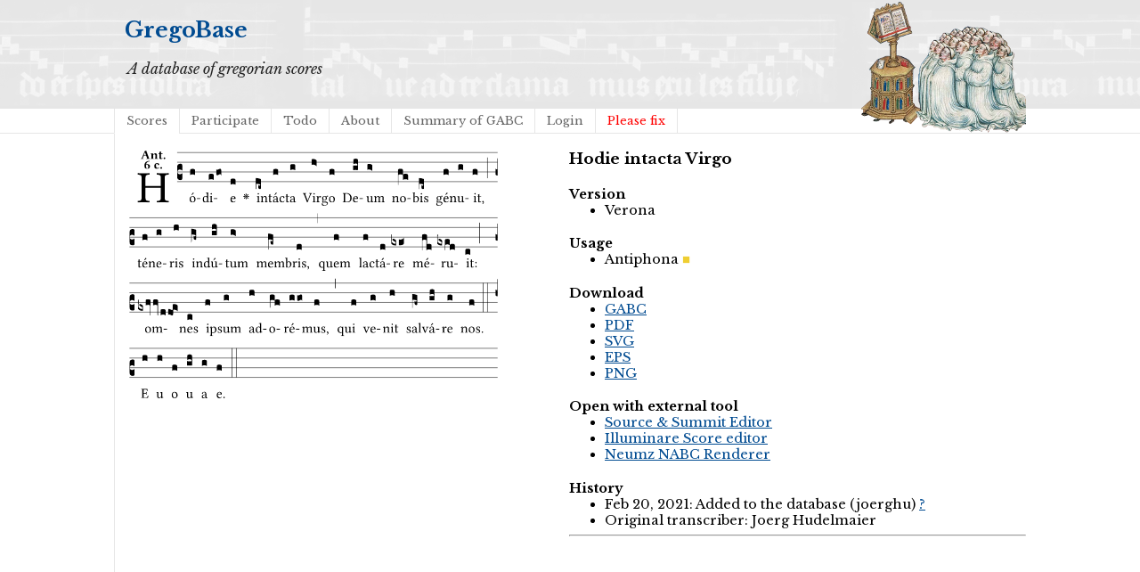

--- FILE ---
content_type: text/html; charset=utf-8
request_url: https://gregobase.selapa.net/chant.php?id=14389.gabc
body_size: 2161
content:
<!DOCTYPE html PUBLIC "-//W3C//DTD XHTML 1.0 Strict//EN"
  "http://www.w3.org/TR/xhtml1/DTD/xhtml1-strict.dtd">
<html xmlns="http://www.w3.org/1999/xhtml">

<head>
<meta content="text/html; charset=UTF-8" http-equiv="content-type" />
<title>GregoBase - Hodie intacta Virgo</title>
<link rel='stylesheet' type='text/css' href='//fonts.googleapis.com/css?family=Libre+Baskerville:400,700,400italic' />
<link rel="stylesheet" type="text/css" href="style.css" />
<script type="text/javascript" src="//ajax.googleapis.com/ajax/libs/jquery/1.9.1/jquery.min.js"></script>
<script type="text/javascript" src="jquery.bpopup.min.js"></script>
<style>
#popup1, #popup2 { 
    background-color:#fff;
    border-radius:15px;
    color:#000;
    display:none; 
    padding:20px;
    min-width:400px;
    min-height: 80px;
}</style>
</head>

<body>
<div id="header">
<div id="title"><h1><a href="./">GregoBase</a></h1></div>
<div id="description">A database of gregorian scores</div>
<div id="access">
<div class="menu"><ul class="sf-menu"><li id="menu-item-11" class="menu-item menu-item-type-custom menu-item-object-custom menu-item-11 current_page_item"><a href="scores.php">Scores</a></li>
<li id="menu-item-21" class="menu-item menu-item-type-post_type menu-item-object-page menu-item-21"><a href="https://gregobase.selapa.net/?page_id=18">Participate</a></li>
<li id="menu-item-12" class="menu-item menu-item-type-post_type menu-item-object-page menu-item-12"><a href="https://gregobase.selapa.net/?page_id=5">Todo</a></li>
<li id="menu-item-13" class="menu-item menu-item-type-post_type menu-item-object-page menu-item-13"><a href="https://gregobase.selapa.net/?page_id=2">About</a></li>
<li id="menu-item-56" class="menu-item menu-item-type-post_type menu-item-object-page menu-item-56"><a href="https://gregobase.selapa.net/?page_id=53">Summary of GABC</a></li>
<li id="menu-item-35" class="menu-item menu-item-type-custom menu-item-object-custom menu-item-35"><a href="https://gregobase.selapa.net/wp-login.php?redirect_to=%2Fchant.php%3Fid%3D14389.gabc">Login</a></li>
<li class="page_item"><a href="pleasefix.php" style="color:red;">Please fix</a></li></ul></div></div><!-- #access -->
</div>
<div id="header_overlay"></div>

<div id="content"><div id="score"><br /><img src="chant_img.php?id=14389" alt="" /><br />&nbsp;</div>
<div id="info">
<h3>Hodie intacta Virgo</h3>
<h4>Version</h4><ul><li>Verona</li></ul>
<h4>Usage</h4><ul><li><span class="usage an">Antiphona</span></li></ul>
<h4>Download</h4>
<ul>
<li><a href="download.php?id=14389&amp;format=gabc">GABC</a></li>
<li><a href="download.php?id=14389&amp;format=pdf">PDF</a></li>
<li><a href="download.php?id=14389&amp;format=svg">SVG</a></li>
<li><a href="download.php?id=14389&amp;format=eps">EPS</a></li>
<li><a href="download.php?id=14389&amp;format=png">PNG</a></li>
</ul>
<h4>Open with external tool</h4>
<ul>
<li><a href="https://editor.sourceandsummit.com/alpha/#annotation%3A%20Ant%0Aannotation%3A%206%20c%0A%25%25%0Ainitial-style%3A%201%3B%0D%0Aname%3A%20Hodie%20intacta%20Virgo%0D%0Abook%3A%20Antiphonae%20%26%20Responsoria%2FTomus%20I%2C%20p.%2097%3B%0D%0Aoccasion%3A%20Die%2028%20Decembris%3B%0D%0Aoffice-part%3A%20Vesperae%20Ant%20E%3B%0D%0Auser-notes%3A%20%3B%0D%0Acommentary%3A%20%3B%0D%0Aannotation%3A%206c%3B%0D%0Acentering-scheme%3A%20english%3B%0D%0Afontsize%3A%2012%3B%0D%0Afont%3A%20OFLSortsMillGoudy%3B%0D%0Aheight%3A%2011%3B%0D%0Awidth%3A%204.5%3B%0D%0A%25%25%0D%0A%28c2%29H%C3%B3%28f%29di%28efo%29e%28d%29%20%3Cv%3E%5Cgreheightstar%3C%2Fv%3E%28%29%20in%28dc~%29t%C3%A1%28f%29cta%28g%29%20Vir%28h%3E%29go%28f%29%20De%28gh%29um%28g%3E%29%20no%28fe%29bis%28dc~%29%20g%C3%A9%28f%29nu%28g%29it%2C%28f%29%20%28%3B%29%20t%C3%A9%28f%29ne%28g%29ris%28h%29%20in%28gf~%29d%C3%BA%28gh%29tum%28g%3E%29%20mem%28fe~%29bris%2C%28d%29%20%28%2C%29%20quem%28f%29%20la%28f%29ct%C3%A1%28d%29re%28exe%3C%29%20m%C3%A9%28fd%29ru%28exed%29it%3A%28c%29%20%28%3B%29%20om%28exfvvddo%2F%5B-0.3%5De%3E%29nes%28c%29%20i%28f%29psum%28g%29%20ad%28h%29o%28gf%29r%C3%A9%28ggo%29mus%2C%28f%29%20%28%2C%29%20qui%28f%29%20ve%28g%29nit%28h%29%20sal%28gf~%29v%C3%A1%28gh%29re%28g%29%20nos.%28f%29%20%28%3A%3A%29%0D%0AE%28h%29%20u%28h%29%20o%28f%29%20u%28gh%29%20a%28g%29%20e.%28f%29%20%28%3A%3A%29%0D%0A%0A%0A" target="_blank">Source &amp; Summit Editor</a></li>
<li><a href="https://editor.sourceandsummit.com/legacy/#annotation%3A%20Ant%0Aannotation%3A%206%20c%0A%25%25%0Ainitial-style%3A%201%3B%0D%0Aname%3A%20Hodie%20intacta%20Virgo%0D%0Abook%3A%20Antiphonae%20%26%20Responsoria%2FTomus%20I%2C%20p.%2097%3B%0D%0Aoccasion%3A%20Die%2028%20Decembris%3B%0D%0Aoffice-part%3A%20Vesperae%20Ant%20E%3B%0D%0Auser-notes%3A%20%3B%0D%0Acommentary%3A%20%3B%0D%0Aannotation%3A%206c%3B%0D%0Acentering-scheme%3A%20english%3B%0D%0Afontsize%3A%2012%3B%0D%0Afont%3A%20OFLSortsMillGoudy%3B%0D%0Aheight%3A%2011%3B%0D%0Awidth%3A%204.5%3B%0D%0A%25%25%0D%0A%28c2%29H%C3%B3%28f%29di%28efo%29e%28d%29%20%3Cv%3E%5Cgreheightstar%3C%2Fv%3E%28%29%20in%28dc~%29t%C3%A1%28f%29cta%28g%29%20Vir%28h%3E%29go%28f%29%20De%28gh%29um%28g%3E%29%20no%28fe%29bis%28dc~%29%20g%C3%A9%28f%29nu%28g%29it%2C%28f%29%20%28%3B%29%20t%C3%A9%28f%29ne%28g%29ris%28h%29%20in%28gf~%29d%C3%BA%28gh%29tum%28g%3E%29%20mem%28fe~%29bris%2C%28d%29%20%28%2C%29%20quem%28f%29%20la%28f%29ct%C3%A1%28d%29re%28exe%3C%29%20m%C3%A9%28fd%29ru%28exed%29it%3A%28c%29%20%28%3B%29%20om%28exfvvddo%2F%5B-0.3%5De%3E%29nes%28c%29%20i%28f%29psum%28g%29%20ad%28h%29o%28gf%29r%C3%A9%28ggo%29mus%2C%28f%29%20%28%2C%29%20qui%28f%29%20ve%28g%29nit%28h%29%20sal%28gf~%29v%C3%A1%28gh%29re%28g%29%20nos.%28f%29%20%28%3A%3A%29%0D%0AE%28h%29%20u%28h%29%20o%28f%29%20u%28gh%29%20a%28g%29%20e.%28f%29%20%28%3A%3A%29%0D%0A%0A%0A" target="_blank">Illuminare Score editor</a></li>
<li><a href="https://scrib.io/#q=initial-style%3A%201%3B%0D%0Aname%3A%20Hodie%20intacta%20Virgo%0D%0Abook%3A%20Antiphonae%20%26%20Responsoria%2FTomus%20I%2C%20p.%2097%3B%0D%0Aoccasion%3A%20Die%2028%20Decembris%3B%0D%0Aoffice-part%3A%20Vesperae%20Ant%20E%3B%0D%0Auser-notes%3A%20%3B%0D%0Acommentary%3A%20%3B%0D%0Aannotation%3A%206c%3B%0D%0Acentering-scheme%3A%20english%3B%0D%0Afontsize%3A%2012%3B%0D%0Afont%3A%20OFLSortsMillGoudy%3B%0D%0Aheight%3A%2011%3B%0D%0Awidth%3A%204.5%3B%0D%0A%25%25%0D%0A%28c2%29H%C3%B3%28f%29di%28efo%29e%28d%29%20%3Cv%3E%5Cgreheightstar%3C%2Fv%3E%28%29%20in%28dc~%29t%C3%A1%28f%29cta%28g%29%20Vir%28h%3E%29go%28f%29%20De%28gh%29um%28g%3E%29%20no%28fe%29bis%28dc~%29%20g%C3%A9%28f%29nu%28g%29it%2C%28f%29%20%28%3B%29%20t%C3%A9%28f%29ne%28g%29ris%28h%29%20in%28gf~%29d%C3%BA%28gh%29tum%28g%3E%29%20mem%28fe~%29bris%2C%28d%29%20%28%2C%29%20quem%28f%29%20la%28f%29ct%C3%A1%28d%29re%28exe%3C%29%20m%C3%A9%28fd%29ru%28exed%29it%3A%28c%29%20%28%3B%29%20om%28exfvvddo%2F%5B-0.3%5De%3E%29nes%28c%29%20i%28f%29psum%28g%29%20ad%28h%29o%28gf%29r%C3%A9%28ggo%29mus%2C%28f%29%20%28%2C%29%20qui%28f%29%20ve%28g%29nit%28h%29%20sal%28gf~%29v%C3%A1%28gh%29re%28g%29%20nos.%28f%29%20%28%3A%3A%29%0D%0AE%28h%29%20u%28h%29%20o%28f%29%20u%28gh%29%20a%28g%29%20e.%28f%29%20%28%3A%3A%29%0D%0A%0A%0A" target="_blank">Neumz NABC Renderer</a></li>
</ul>
<h4>History</h4>
<ul>
<li>Feb 20, 2021: Added to the database (joerghu) <a href="history.php?changeset=1613831206|14389|7660">?</a></li>
<li>Original transcriber: Joerg Hudelmaier</li>
</ul>
<hr />
</div><script type="text/javascript">
    // Semicolon (;) to ensure closing of earlier scripting
    // Encapsulation
    // $ is assigned to jQuery
    ;(function($) {

         // DOM Ready
        $(function() {

            // Binding a click event
            // From jQuery v.1.7.0 use .on() instead of .bind()
            $('#push1').bind('click', function(e) {

                // Prevents the default action to be triggered. 
                e.preventDefault();

                // Triggering bPopup when click event is fired
                $('#popup1').bPopup();

            });
            $('#push2').bind('click', function(e) {

                // Prevents the default action to be triggered. 
                e.preventDefault();

                // Triggering bPopup when click event is fired
                $('#popup2').bPopup();

            });

        });

    })(jQuery);
</script></div>
</body>
</html>

--- FILE ---
content_type: image/svg+xml
request_url: https://gregobase.selapa.net/chant_img.php?id=14389
body_size: 80534
content:
<?xml version="1.0" encoding="UTF-8" standalone="no"?>
<!DOCTYPE svg PUBLIC "-//W3C//DTD SVG 1.1//EN" "http://www.w3.org/Graphics/SVG/1.1/DTD/svg11.dtd">
<svg xmlns="http://www.w3.org/2000/svg" xmlns:xlink="http://www.w3.org/1999/xlink" version="1.1" width="311pt" height="209pt" viewBox="0 0 311 209">
<g enable-background="new">
<clipPath id="cp0">
<path transform="matrix(1,0,0,-1,-71,5598)" d="M 0 0 L 453.543 0 L 453.543 5669.291 L 0 5669.291 Z "/>
</clipPath>
<g clip-path="url(#cp0)">
<symbol id="font_1_29">
<path d="M .605 .124000009 L .605 .525 C .605 .608 .62200006 .613 .69200006 .616 C .698 .622 .698 .643 .69200006 .649 C .651 .648 .6 .647 .56200006 .647 C .524 .647 .477 .648 .433 .649 C .42700003 .643 .42700003 .622 .433 .616 C .503 .613 .52000007 .608 .52000007 .525 L .52000007 .365 L .17800002 .365 L .17800002 .525 C .17800002 .608 .19500001 .613 .26500003 .616 C .271 .622 .271 .643 .26500003 .649 C .22700002 .648 .18600002 .647 .135 .647 C .08500001 .647 .044000005 .648 .006000001 .649 C 0 .643 0 .622 .006000001 .616 C .076000008 .613 .09300001 .608 .09300001 .525 L .09300001 .124000009 C .09300001 .041 .076000008 .036000004 .006000001 .033 C 0 .027 0 .006 .006000001 0 C .05 .001 .098000008 .002 .136 .002 C .172 .002 .22100002 .001 .26500003 0 C .271 .006 .271 .027 .26500003 .033 C .19500001 .036000004 .17800002 .041 .17800002 .124000009 L .17800002 .323 L .52000007 .323 L .52000007 .124000009 C .52000007 .041 .503 .036000004 .433 .033 C .42700003 .027 .42700003 .006 .433 0 C .47800002 .001 .52500006 .002 .563 .002 C .6 .002 .648 .001 .69200006 0 C .698 .006 .698 .027 .69200006 .033 C .62200006 .036000004 .605 .041 .605 .124000009 Z "/>
</symbol>
<use xlink:href="#font_1_29" transform="matrix(37.85803,0,0,-37.85803,7.7281548,44.28568)"/>
<symbol id="font_2_22">
<path d="M .272 .28500004 C .25000004 .28500004 .24300002 .28800003 .246 .298 L .33500005 .522 L .34200005 .522 L .42400003 .28500004 L .272 .28500004 M .164 .081 L .21700001 .22000002 C .222 .23300001 .22800002 .23700002 .25200004 .23700002 L .44200004 .23700002 L .49800004 .074 C .512 .033 .47100006 .037 .42400003 .034 C .41800005 .028 .41800005 .006 .42400003 0 C .46100004 .001 .55600008 .002 .595 .002 C .63600006 .002 .69200006 .001 .72900006 0 C .7350001 .006 .7350001 .028 .72900006 .034 C .69000008 .037 .65700009 .037 .63900008 .088 L .43300004 .66 C .41800005 .651 .35800005 .616 .32200004 .616 L .106000009 .104 C .08 .042000005 .049000004 .037 .006 .034 C 0 .028 0 .006 .006 0 C .043000007 .001 .061000006 .002 .1 .002 C .141 .002 .19600001 .001 .23300001 0 C .23900001 .006 .23900001 .028 .23300001 .034 C .19500001 .036000004 .148 .040000004 .164 .081 Z "/>
</symbol>
<symbol id="font_2_4f">
<path d="M .20800002 .124000009 L .20800002 .323 L .20800002 .32500003 C .24700003 .35200004 .28800003 .372 .306 .372 C .34600003 .372 .37600003 .35400004 .37600003 .29700003 L .37600003 .13000001 C .37600003 .046000005 .36 .037 .319 .034 C .313 .028 .313 .006 .319 0 C .361 .001 .393 .002 .441 .002 C .49600003 .002 .54 .001 .58300009 0 C .58900007 .006 .58900007 .028 .58300009 .034 C .5220001 .037 .50600007 .046000005 .50600007 .13000001 L .50600007 .286 C .50600007 .39600004 .45900003 .44600005 .373 .44600005 C .33200003 .44600005 .261 .40100003 .20600002 .36400003 C .20400001 .39900003 .20000002 .42900003 .20000002 .42900003 C .19900002 .441 .19100002 .44600005 .17700002 .44600005 C .14000002 .43600003 .08 .42200003 .011 .41300003 C .009 .40700004 .011 .38700003 .012999998 .381 C .067 .37500004 .078 .36800004 .078 .31100003 L .078 .124000009 C .078 .041 .067 .039 .005999999 .034 C 0 .028 0 .006 .005999999 0 C .048 .001 .089 .002 .143 .002 C .18800001 .002 .21700002 .001 .26 0 C .266 .006 .266 .028 .26 .034 C .21800001 .038000004 .20800002 .041 .20800002 .124000009 Z "/>
</symbol>
<symbol id="font_2_55">
<path d="M .042 .444 C .028 .44300003 .011999998 .44 0 .42900003 L 0 .4 C 0 .395 .0010000002 .394 .004999999 .394 L .07000001 .394 C .067 .293 .067 .165 .067 .115 C .067 .08 .075 .046000005 .097 .028 C .119 .008 .156 0 .18 0 C .23500002 0 .296 .028 .316 .056000007 C .316 .068 .31000004 .074 .298 .084 C .28500004 .074 .26000003 .07 .24100003 .07 C .21900001 .07 .19700001 .087000008 .19700001 .13700001 C .19700001 .187 .19600001 .294 .19600001 .394 L .29700003 .394 C .307 .394 .321 .398 .321 .407 L .321 .43800003 C .321 .442 .31800003 .444 .31300003 .444 L .19600001 .444 L .19700001 .47800002 C .19900002 .544 .202 .591 .202 .591 C .202 .597 .19900002 .59900006 .194 .59900006 C .187 .59900006 .149 .588 .134 .582 C .11700001 .575 .087 .569 .081 .56 C .074 .55 .07000001 .523 .07000001 .444 L .042 .444 Z "/>
</symbol>
<symbol id="font_2_f">
<path d="M 0 .068 C 0 .030000002 .031999999 0 .072000008 0 C .11200001 0 .146 .032 .146 .07 C .146 .109000008 .114 .13900002 .074 .13900002 C .034 .13900002 0 .107 0 .068 Z "/>
</symbol>
<symbol id="font_2_17">
<path d="M .127 .299 C .165 .322 .18300002 .32500003 .201 .32500003 C .259 .32500003 .29900003 .255 .29900003 .19600001 C .29900003 .088 .26700003 .039 .231 .039 C .18100001 .039 .126 .078 .126 .252 C .126 .263 .126 .28800003 .127 .299 M .40600003 .579 C .409 .591 .40700004 .61 .40000005 .62 C .259 .615 .18400002 .588 .10800001 .523 C .031 .45700003 0 .352 0 .256 C 0 .042000005 .118 0 .21900001 0 C .37500004 0 .43300004 .125 .43300004 .21400002 C .43300004 .263 .39800004 .37100003 .23500002 .375 C .21100003 .372 .16800002 .359 .13200002 .34 C .14000002 .412 .17300001 .48000003 .22100002 .519 C .28 .56700006 .349 .57600006 .40600003 .579 Z "/>
</symbol>
<symbol id="font_2_44">
<path d="M .38500003 .097 C .38500003 .109000008 .38300003 .128 .372 .128 C .33200003 .091 .298 .072000008 .26900003 .072000008 C .194 .072000008 .135 .126 .135 .24600002 C .135 .357 .16000001 .412 .213 .412 C .25 .412 .26500003 .373 .268 .34100003 C .27100004 .314 .298 .294 .33 .294 C .36200003 .294 .38500003 .319 .38500003 .35 C .38500003 .395 .33100004 .45400004 .222 .45400004 C .104 .45400004 0 .359 0 .21100001 C 0 .14600002 .023000002 .088 .062000008 .052000006 C .10100001 .015000001 .14600002 0 .21800003 0 C .27800004 0 .347 .042000005 .38500003 .097 Z "/>
</symbol>
<use xlink:href="#font_2_22" transform="matrix(10.90909,0,0,-10.90909,10.38491,7.909025)"/>
<use xlink:href="#font_2_4f" transform="matrix(10.90909,0,0,-10.90909,18.664914,7.909025)"/>
<use xlink:href="#font_2_55" transform="matrix(10.90909,0,0,-10.90909,25.395825,7.996298)"/>
<use xlink:href="#font_2_f" transform="matrix(10.90909,0,0,-10.90909,29.606736,7.996298)"/>
<use xlink:href="#font_2_17" transform="matrix(10.90909,0,0,-10.90909,13.549,16.176962)"/>
<use xlink:href="#font_2_44" transform="matrix(10.90909,0,0,-10.90909,21.807179,16.176962)"/>
<use xlink:href="#font_2_f" transform="matrix(10.90909,0,0,-10.90909,26.912636,16.176962)"/>
<path transform="matrix(1,0,0,-1,41.109,2.4111329)" stroke-width=".388" stroke-linecap="butt" stroke-miterlimit="10" stroke-linejoin="miter" fill="none" stroke="#000000" d="M 0 0 L 269.435 0 "/>
<path transform="matrix(1,0,0,-1,41.109,10.551758)" stroke-width=".388" stroke-linecap="butt" stroke-miterlimit="10" stroke-linejoin="miter" fill="none" stroke="#000000" d="M 0 0 L 269.435 0 "/>
<path transform="matrix(1,0,0,-1,41.109,18.692872)" stroke-width=".388" stroke-linecap="butt" stroke-miterlimit="10" stroke-linejoin="miter" fill="none" stroke="#000000" d="M 0 0 L 269.435 0 "/>
<path transform="matrix(1,0,0,-1,41.109,26.833008)" stroke-width=".388" stroke-linecap="butt" stroke-miterlimit="10" stroke-linejoin="miter" fill="none" stroke="#000000" d="M 0 0 L 269.435 0 "/>
<symbol id="font_3_d">
<path d="M 0 .106000009 L 0 .432 C 0 .46533335 .009666667 .49066673 .029000001 .508 C .048333337 .526 .07466667 .535 .108 .535 C .12666668 .5343334 .14100002 .52933338 .15100001 .52000007 C .16100002 .5113334 .16600001 .5 .16600001 .486 L .16600001 .31 L .156 .319 C .13666667 .33633337 .11200001 .345 .082 .345 C .054 .345 .033000005 .332 .019000002 .306 C .013000001 .29466669 .010000001 .282 .010000001 .268 C .010000001 .2546667 .013333335 .24200003 .020000002 .23000002 C .02666667 .21866668 .035333337 .20966669 .046000005 .20300001 C .057333337 .19633335 .06933334 .19300002 .082 .19300002 C .11266667 .19300002 .13733334 .20100002 .156 .21700001 L .16600001 .22700002 L .16600001 .050000006 C .16600001 .039333337 .163 .030333335 .157 .023000002 C .15166667 .0150000019 .14466667 .009333335 .136 .006000001 C .12733335 .0020000004 .118 0 .108 0 C .07466667 .000666668 .048333337 .010333336 .029000001 .029000003 C .009666667 .047000003 0 .07266667 0 .106000009 Z "/>
</symbol>
<use xlink:href="#font_3_d" transform="matrix(25.84303,0,0,-25.84303,41.109,25.6055)"/>
<symbol id="font_1_b3">
<path d="M .229 .681 L .153 .56200006 C .14500001 .549 .14200002 .545 .14200002 .53400006 C .14200002 .527 .14900002 .521 .15600002 .521 C .16300002 .521 .171 .52500006 .18600002 .54 L .301 .64900007 L .298 .66 C .275 .68200007 .24900002 .683 .243 .683 C .238 .683 .232 .68200007 .229 .681 M 0 .21500002 C 0 .113000009 .068 0 .21000001 0 C .27400003 0 .322 .022 .356 .056000007 C .40100003 .099 .42200003 .16200002 .42200003 .22400002 C .42200003 .328 .365 .449 .21200001 .449 C .146 .449 .091 .42200003 .055 .379 C .019000002 .336 0 .278 0 .21500002 M .197 .414 C .283 .414 .336 .336 .336 .19200002 C .336 .066 .271 .035 .224 .035 C .12000001 .035 .086 .16100002 .086 .23800002 C .086 .32500003 .107 .414 .197 .414 Z "/>
</symbol>
<symbol id="font_1_e">
<path d="M .23100002 0 C .244 0 .25800003 .028000012 .25800003 .040000008 C .25800003 .049999998 .254 .060000019 .244 .060000019 L .025000003 .060000019 C .013 .060000019 0 .037000017 0 .019000009 C 0 .009000003 .006000001 0 .015000001 0 L .23100002 0 Z "/>
</symbol>
<use xlink:href="#font_1_b3" transform="matrix(11.95517,0,0,-11.95517,51.541166,44.329515)"/>
<use xlink:href="#font_1_e" transform="matrix(11.95517,0,0,-11.95517,57.554609,41.543958)"/>
<symbol id="font_3_40">
<path d="M .082 .20500002 C .10066667 .205 .116000007 .20333334 .128 .2 C .14066667 .19666668 .14999999 .19133334 .156 .184 C .16266668 .17733334 .16600001 .16866668 .16600001 .158 L .16600001 0 C .14800002 .018666668 .120333347 .028000003 .083000008 .028 C .04566667 .028000003 .018000002 .018666668 0 0 L 0 .158 C 0 .18933334 .027333335 .205 .082 .20500002 Z "/>
</symbol>
<use xlink:href="#font_3_40" transform="matrix(25.84303,0,0,-25.84303,51.918,21.432303)"/>
<symbol id="font_1_45">
<path d="M .30600003 .13700001 C .30600003 .118 .30400003 .11 .29000003 .098000008 C .25300003 .066 .22100002 .05 .19600001 .05 C .142 .05 .085999999 .109 .085999999 .23400001 C .085999999 .30600003 .10000001 .34600003 .11500001 .367 C .146 .41400004 .18800001 .41700004 .208 .41700004 C .24400002 .41700004 .26900003 .40400005 .289 .38100005 C .303 .36500005 .30600003 .35800005 .30600003 .32700003 L .30600003 .13700001 M .29500003 .063 C .29900003 .067 .30900003 .069000009 .31 .062000004 C .312 .037 .321 .0029999996 .321 .0029999996 C .32900004 0 .33400003 0 .34 .0029999996 C .36200003 .021000002 .397 .036000004 .458 .043 C .46400003 .049000004 .46400003 .064 .458 .07000001 C .39400003 .075 .38500003 .094 .38500003 .143 L .38500003 .596 C .38500003 .661 .38900004 .70100006 .38900004 .70100006 C .38900004 .70800009 .38500003 .711 .37600003 .711 C .351 .70100006 .27600003 .68700006 .236 .684 C .234 .67600008 .236 .66 .24200002 .65400007 C .294 .651 .30600003 .656 .30600003 .572 L .30600003 .44400005 C .30600003 .43700005 .30400003 .43500004 .29700003 .43500004 C .293 .43500004 .252 .45200003 .21900001 .45200003 C .153 .45200003 .109 .43000005 .069000009 .39200003 C .026000005 .34900005 0 .29000003 0 .216 C 0 .09300001 .062000004 .0029999996 .17 .0029999996 C .209 .0029999996 .24600002 .023000002 .29500003 .063 Z "/>
</symbol>
<symbol id="font_1_4a">
<path d="M .066 .601 C .066 .575 .09 .549 .11400001 .549 C .142 .549 .16600001 .575 .16600001 .597 C .16600001 .621 .14500001 .649 .118 .649 C .09400001 .649 .066 .625 .066 .601 M .157 .124000009 L .157 .323 C .157 .37300004 .161 .43700005 .161 .43700005 C .161 .441 .156 .44400005 .148 .44400005 C .119 .43300004 .08 .42400003 .011 .41500003 C .009 .409 .011 .39300005 .013 .38700003 C .067 .381 .07800001 .37600003 .07800001 .319 L .07800001 .124000009 C .07800001 .041 .067 .038000004 .006000001 .033 C 0 .027 0 .006 .006000001 0 C .039 .001 .07800001 .002 .118 .002 C .158 .002 .19600001 .001 .22900002 0 C .235 .006 .235 .027 .22900002 .033 C .168 .037 .157 .041 .157 .124000009 Z "/>
</symbol>
<use xlink:href="#font_1_45" transform="matrix(11.95517,0,0,-11.95517,62.520254,44.36538)"/>
<use xlink:href="#font_1_4a" transform="matrix(11.95517,0,0,-11.95517,68.39024,44.23387)"/>
<use xlink:href="#font_1_e" transform="matrix(11.95517,0,0,-11.95517,71.82138,41.543958)"/>
<symbol id="font_3_17">
<path d="M .039 .19500001 C .043666673 .19500001 .05 .19666668 .058000003 .20000002 C .06666667 .20333334 .07466667 .20700002 .082 .21100001 C .09 .21500002 .09833334 .21866668 .10700001 .22200002 C .115666668 .22533335 .12233334 .22700002 .127 .22700002 C .15300001 .22700002 .16600001 .21000003 .16600001 .17600002 L .16600001 0 C .16533335 .033333336 .15233334 .05066667 .127 .052000006 C .12033334 .052000006 .10133334 .044000005 .07 .028000003 C .055333336 .021333337 .045 .018000003 .039 .018000003 C .013 .018000003 0 .035000005 0 .069000009 L 0 .24500002 C 0 .23566669 .001 .22733335 .003 .22000002 C .005666667 .21333336 .010000001 .20733334 .016 .202 C .022 .19733334 .029666668 .19500001 .039 .19500001 Z "/>
</symbol>
<use xlink:href="#font_3_40" transform="matrix(25.84303,0,0,-25.84303,67.578,25.502127)"/>
<use xlink:href="#font_3_17" transform="matrix(25.84303,0,0,-25.84303,73.866,21.92332)"/>
<symbol id="font_1_46">
<path d="M .087000008 .292 C .106000009 .405 .17600002 .414 .20000002 .414 C .238 .414 .28300003 .393 .28300003 .30900003 C .28300003 .3 .279 .29500003 .268 .29500003 L .087000008 .292 M .349 .103 C .312 .065000008 .28300003 .049000004 .22500003 .049000004 C .18900001 .049000004 .14700002 .07 .11600001 .12100001 C .096 .15400002 .08400001 .20000002 .08400001 .25800003 L .35000003 .256 C .36200003 .256 .36900003 .262 .36900003 .273 C .36900003 .357 .33900003 .447 .20000002 .447 C .113000009 .447 0 .364 0 .21200001 C 0 .15600002 .014000002 .102000009 .047000007 .064 C .08100001 .024 .128 0 .20000002 0 C .27600003 0 .33 .035 .37 .087000008 C .367 .097 .36100004 .102000009 .349 .103 Z "/>
</symbol>
<use xlink:href="#font_1_46" transform="matrix(11.95517,0,0,-11.95517,85.81135,44.329515)"/>
<use xlink:href="#font_3_40" transform="matrix(25.84303,0,0,-25.84303,85.895999,29.57244)"/>
<symbol id="font_4_28">
<path d="M .19200002 .23800002 C .18333335 .2786667 .17766668 .30433337 .17500001 .315 C .16900002 .3396667 .16600001 .35466669 .16600001 .36 C .16600001 .36333335 .16633334 .36633335 .16700001 .36900003 C .16833335 .3776667 .17233336 .38466669 .17900002 .39000006 C .18566668 .39600007 .19300002 .39900006 .20100002 .39900006 C .20966669 .39900006 .21700001 .39566673 .22300002 .38900007 C .23033338 .3816667 .23400003 .372 .23400003 .36 C .23400003 .35333336 .23266669 .34533335 .23000002 .33600004 C .22333336 .30800004 .21600002 .27533338 .20800002 .23800002 L .222 .233 C .22266668 .23433334 .22700002 .24133332 .23500002 .254 C .237 .2566667 .24100001 .26266668 .24700001 .272 C .25300003 .28133337 .25766669 .2886667 .261 .29400004 C .263 .2966667 .26600004 .30133338 .27 .30800004 C .27400003 .31533335 .2776667 .32133336 .28100003 .32600004 C .28433336 .33133338 .28800003 .33600006 .29200004 .34000004 C .30000005 .3466667 .30900003 .35000003 .319 .35000003 C .32766668 .35000003 .33533336 .34700004 .342 .34100003 C .34800003 .33500005 .35099999 .32766668 .351 .319 C .35099999 .30833338 .34733335 .29900003 .34000004 .291 C .33666668 .28700004 .33233337 .28333337 .32700003 .28000004 C .32233338 .2766667 .31633336 .27300004 .30900003 .269 C .30166669 .26500003 .29666669 .262 .29400004 .26 C .28933338 .25666667 .28233338 .252 .27300004 .246 C .26366667 .24000001 .25733335 .236 .254 .23400001 C .24133335 .22600001 .23466669 .22200002 .23400003 .22200002 L .23900002 .20800002 C .2796667 .21600002 .30533336 .22133334 .316 .22399999 C .34000004 .23 .35500003 .233 .36100004 .233 C .36366669 .233 .36666668 .233 .37000004 .233 C .37866668 .231 .3856667 .22666668 .39100004 .22000002 C .39700005 .21333333 .4 .20599999 .40000005 .198 C .4 .18933334 .39666669 .18200003 .39000003 .17600002 C .3826667 .16933334 .37300004 .166 .36100004 .166 C .35433338 .166 .34633336 .167 .337 .16900002 C .31100003 .17566668 .27833335 .18300002 .23900002 .191 L .23400003 .177 C .23466669 .177 .24100001 .17333333 .25300003 .166 C .257 .16333334 .26366667 .15866667 .27300004 .152 C .28300003 .14599999 .29033337 .14133333 .29500003 .138 C .2976667 .13666666 .3026667 .13366665 .31000004 .129 C .31800006 .125 .32433335 .12133334 .32900004 .118000019 C .33366669 .11466666 .33766667 .111 .34100003 .10700001 C .34766666 .099000018 .35099999 .09033334 .351 .080999989 C .35099999 .07033334 .34733335 .06200001 .34000004 .05600001 C .33400003 .05133334 .32700003 .04900001 .319 .04900001 C .30900003 .04900001 .30000005 .052666669 .29200004 .059999989 C .28800003 .06333334 .28433336 .06700001 .28100003 .070999998 C .27833335 .07566666 .275 .08133333 .27100004 .088000018 C .26700003 .09533334 .26433335 .10033333 .263 .103 C .25966669 .10766667 .2546667 .11466666 .24800003 .124 C .24200003 .134 .23733336 .14166667 .23400003 .147 C .22600001 .159 .222 .16533333 .222 .166 L .20800002 .161 C .21666669 .11966666 .22233336 .09366665 .22500003 .08299999 C .23100002 .059 .23400003 .044333336 .23400003 .03899999 C .23400003 .03566666 .2336667 .032666666 .23300001 .030000002 C .23166669 .021333328 .22766668 .013999994 .22100002 .008000001 C .21433334 .002666667 .20700002 0 .19900002 0 C .19033335 0 .18300002 .0033333302 .17700002 .00999999 C .1696667 .017333329 .16600001 .026666666 .16600001 .038000004 C .16600001 .04533334 .16733335 .053666679 .17000002 .06300001 C .17666668 .08900001 .18400002 .12166667 .19200002 .161 L .17800002 .166 C .17733336 .16399999 .17633336 .16166668 .17500001 .159 C .17366667 .157 .172 .15466666 .17000002 .152 C .16866668 .14999999 .16733335 .14833333 .16600001 .147 C .16266668 .14166667 .15766669 .13366668 .15100001 .12300001 C .14433335 .113 .13966668 .106000009 .13700001 .10200001 C .13566667 .1 .133 .09533334 .12900001 .088000018 C .12566668 .08133333 .12233335 .07566666 .11900002 .070999998 C .11566668 .06633333 .11200001 .06233333 .10800001 .059 C .10000002 .05233334 .09100001 .04900001 .081 .04900001 C .072333339 .04900001 .065000008 .052000014 .059000005 .058000015 C .053000004 .063999999 .05 .07166665 .05 .080999989 C .05 .09033334 .05333334 .099000018 .060000007 .10700001 C .06333333 .111 .06733333 .11466666 .07200001 .118000019 C .076666679 .12133334 .08233334 .12466667 .089 .128 C .09566667 .13199999 .10033334 .13499999 .103000018 .13700001 C .107000019 .139 .114000018 .14333333 .12400001 .14999999 C .13400002 .15666668 .14200002 .162 .14800002 .166 L .15500002 .17099999 C .15966667 .17433334 .16333334 .17633336 .16600001 .177 L .16100002 .191 C .120333347 .18233335 .09466668 .17666668 .08400001 .17400001 C .060000004 .168 .045 .165 .039 .165 C .036333335 .165 .033333336 .16533333 .030000005 .166 C .021333337 .16733332 .014000001 .17133333 .008000001 .17800002 C .002666667 .18466668 0 .19200002 0 .2 C 0 .20866668 .0033333339 .21633335 .010000002 .223 C .017333335 .22966667 .027 .233 .039 .233 C .04566667 .233 .05366667 .232 .06300001 .23 C .091666679 .22266667 .124333348 .21533335 .16100002 .20800002 L .16600001 .22200002 L .14800002 .233 C .14266669 .23633336 .135 .24100001 .12500002 .247 C .11566669 .25366668 .10833335 .2586667 .103000018 .26200003 C .10100001 .26333336 .09633335 .266 .089 .26999999 C .08233334 .27400003 .076666679 .2776667 .07200001 .28100003 C .06733333 .28433336 .06333333 .28766669 .060000007 .291 C .05333334 .29900003 .05 .30800004 .05 .31800003 C .05 .32600004 .052333338 .33300004 .057000009 .33900006 C .063 .34633336 .071 .35000003 .081 .35000003 C .09100001 .35000003 .09966668 .34700004 .10700001 .34100003 C .11166668 .33700005 .11566668 .3326667 .11900002 .328 C .12233335 .32333336 .126 .31700004 .13000001 .30900003 C .134 .3016667 .13700001 .29700003 .13900002 .29500003 C .14233335 .28966669 .14700002 .282 .15300001 .272 C .15900003 .26266668 .16333334 .256 .16600001 .25200004 C .17333335 .24000001 .17733336 .23366668 .17800002 .233 L .19200002 .23800002 Z "/>
</symbol>
<use xlink:href="#font_4_28" transform="matrix(11.95517,0,0,-11.95517,96.70243,41.66351)"/>
<use xlink:href="#font_1_4a" transform="matrix(11.95517,0,0,-11.95517,107.96393,44.23387)"/>
<symbol id="font_3_1e8">
<path d="M 0 .02000001 L 0 .356 C .0006666667 .3646667 .007333334 .36900006 .020000002 .36900003 C .055999999 .36833335 .10066667 .3586667 .15400002 .34000004 C .16333334 .33733336 .16800003 .33366669 .16800002 .329 L .16800002 .03400001 C .16800003 .030000002 .16733335 .026666666 .16600001 .024000004 C .16466667 .020666674 .16266668 .018000007 .16000001 .016000003 C .15733333 .013999999 .154 .0123333339 .15 .011000007 C .14666668 .009666671 .14266669 .009000003 .13800001 .009000003 C .123333338 .009000003 .11066667 .014000003 .1 .024000004 C .09 .034000007 .085 .045333338 .085 .058000007 L .085 .14000002 C .095 .128 .10933334 .12166667 .128 .12100001 C .13266666 .121000017 .13700001 .123666677 .141 .12900001 C .14566668 .13433334 .14833333 .14033334 .149 .14700002 C .14766668 .15566668 .14400001 .16133334 .13800001 .164 C .126 .16800003 .109000008 .172 .087000008 .17600002 C .065000008 .17933335 .04766667 .18100001 .035 .18100001 C .031666668 .18100001 .028000003 .17966669 .024 .17700002 C .020666669 .17366667 .018666668 .17 .018000002 .16600001 L .018000002 .046000005 C .018000002 .03466667 .017666668 .026000003 .017 .02000001 C .017 .014000009 .016666668 .009333338 .016 .0059999974 C .016 .002666667 .015666668 .001000002 .015000001 .001000002 C .014333334 .000333334 .013 0 .011000001 0 C .0076666676 .000666668 .0050000005 .002666667 .003 .0059999974 C .001 .009333338 0 .014000009 0 .02000001 Z "/>
</symbol>
<use xlink:href="#font_3_1e8" transform="matrix(25.84303,0,0,-25.84303,107.15199,33.34552)"/>
<symbol id="font_1_4f">
<path d="M .16400002 .36 C .157 .35300002 .15200001 .35000003 .15200001 .36 C .15100001 .38700003 .14800002 .425 .14400001 .43600003 C .14100002 .44000004 .14000002 .44400005 .13200002 .44400005 C .104 .43300004 .078 .42400003 .009 .41500003 C .0069999995 .409 .009 .39300005 .011 .38700003 C .065 .38200004 .076 .37700004 .076 .319 L .076 .124000009 C .076 .042000005 .066 .038000004 .005999999 .033 C 0 .027 0 .006 .005999999 0 C .036 .001 .076 .002 .116000007 .002 C .15600002 .002 .18600002 .001 .21600002 0 C .22200002 .006 .22200002 .027 .21600002 .033 C .165 .038000004 .15500002 .042000005 .15500002 .124000009 L .15500002 .28800003 C .15500002 .30900003 .16400002 .321 .172 .33 C .21000001 .367 .255 .38900004 .294 .38900004 C .314 .38900004 .335 .37600003 .347 .35300002 C .357 .33300004 .359 .30600003 .359 .27600003 L .359 .124000009 C .359 .042000005 .349 .038000004 .297 .033 C .292 .027 .292 .006 .297 0 C .327 .001 .359 .002 .39900003 .002 C .439 .002 .47500003 .001 .50500008 0 C .51000007 .006 .51000007 .027 .50500008 .033 C .449 .038000004 .43800003 .042000005 .43800003 .124000009 L .43800003 .27300004 C .43800003 .328 .43400003 .37600003 .411 .40700004 C .39400003 .42900003 .363 .441 .328 .441 C .279 .441 .22300002 .42800004 .16400002 .36 Z "/>
</symbol>
<symbol id="font_1_55">
<path d="M .018000002 .439 C .0040000008 .439 0 .42700003 0 .419 L 0 .40600003 C 0 .40100003 .0010000002 .4 .005000001 .4 L .064 .4 L .064 .099 C .064 .028 .095000009 0 .141 0 C .187 0 .23700002 .022 .27600003 .066 C .27400003 .076 .268 .082 .25800003 .083000008 C .232 .063 .202 .055000005 .176 .055000005 C .149 .055000005 .143 .085 .143 .14700002 L .143 .4 L .24700001 .4 C .257 .4 .271 .404 .271 .41300003 L .271 .433 C .271 .437 .268 .439 .263 .439 L .143 .439 L .143 .47800002 C .143 .54300007 .147 .583 .147 .583 C .147 .58900007 .14400001 .591 .139 .591 C .134 .591 .126 .587 .117000009 .582 C .10500001 .57600006 .095000009 .572 .083000008 .568 C .071 .565 .061000006 .561 .061000006 .555 C .061000006 .54300007 .064 .55 .064 .439 L .018000002 .439 Z "/>
</symbol>
<symbol id="font_1_a1">
<path d="M .20800002 .681 L .13200002 .56200006 C .12400001 .549 .12100001 .545 .12100001 .53400006 C .12100001 .527 .128 .521 .135 .521 C .142 .521 .15 .52500006 .165 .54 L .28 .64900007 L .277 .66 C .254 .68200007 .228 .683 .22200002 .683 C .21700002 .683 .21100001 .68200007 .20800002 .681 M .257 .24300002 L .257 .111 C .257 .098000008 .251 .091 .24300002 .085 C .21700002 .064 .18300002 .041 .15500002 .041 C .105000007 .041 .083000008 .081 .083000008 .112 C .083000008 .157 .104 .20300001 .17800002 .22200002 L .257 .24300002 M .257 .058000003 C .263 .027000003 .273 0 .324 0 C .36200003 0 .398 .017 .419 .037 C .417 .049000004 .41300003 .057000005 .402 .064 C .394 .057000005 .377 .048000006 .365 .048000006 C .336 .048000006 .335 .087000008 .335 .133 L .335 .28 C .335 .42200003 .257 .449 .18400002 .449 C .10200001 .449 .019000002 .395 .019000002 .338 C .019000002 .314 .031 .30200003 .054 .30200003 C .083000008 .30200003 .10100001 .323 .10100001 .336 C .10100001 .343 .10000001 .35 .098000008 .354 C .097 .357 .096 .363 .096 .374 C .096 .405 .13800001 .416 .17600002 .416 C .21000001 .416 .257 .39900003 .257 .286 C .257 .279 .254 .275 .251 .274 L .165 .25300003 C .069000009 .22900002 0 .17600002 0 .108 C 0 .026 .056000007 0 .126 0 C .16000001 0 .19100002 .008 .23500003 .042000005 L .255 .058000003 L .257 .058000003 Z "/>
</symbol>
<use xlink:href="#font_1_4f" transform="matrix(11.95517,0,0,-11.95517,111.155109,44.23387)"/>
<use xlink:href="#font_1_55" transform="matrix(11.95517,0,0,-11.95517,117.69459,44.329515)"/>
<use xlink:href="#font_1_a1" transform="matrix(11.95517,0,0,-11.95517,121.60393,44.329515)"/>
<use xlink:href="#font_3_40" transform="matrix(25.84303,0,0,-25.84303,121.761,21.432303)"/>
<symbol id="font_1_44">
<path d="M .36100004 .101 C .35700003 .11 .349 .114 .34 .115 C .30600003 .071 .263 .049000004 .22 .049000004 C .14700002 .049000004 .086 .123 .086 .24000001 C .086 .35 .134 .416 .20000002 .416 C .259 .416 .26700003 .381 .27100004 .34600003 C .27400003 .319 .28800003 .31 .30900003 .31 C .33 .31 .358 .323 .358 .354 C .358 .409 .30100004 .449 .20500002 .449 C .106000009 .449 0 .36 0 .21800001 C 0 .089 .072000008 0 .19800002 0 C .25800003 0 .31100003 .019000002 .36100004 .101 Z "/>
</symbol>
<symbol id="font_1_42">
<path d="M .257 .24300002 L .257 .111 C .257 .098000008 .251 .091 .24300002 .085 C .21700002 .064 .18300002 .041 .15500002 .041 C .105000007 .041 .083000008 .081 .083000008 .112 C .083000008 .157 .104 .20300001 .17800002 .22200002 L .257 .24300002 M .257 .058000003 C .263 .027000003 .273 0 .324 0 C .36200003 0 .398 .017 .419 .037 C .417 .049000004 .41300003 .057000005 .402 .064 C .394 .057000005 .377 .048000006 .365 .048000006 C .336 .048000006 .335 .087000008 .335 .133 L .335 .28 C .335 .42200003 .257 .449 .18400002 .449 C .10200001 .449 .019000002 .395 .019000002 .338 C .019000002 .314 .031 .30200003 .054 .30200003 C .083000008 .30200003 .10100001 .323 .10100001 .336 C .10100001 .343 .10000001 .35 .098000008 .354 C .097 .357 .096 .363 .096 .374 C .096 .405 .13800001 .416 .17600002 .416 C .21000001 .416 .257 .39900003 .257 .286 C .257 .279 .254 .275 .251 .274 L .165 .25300003 C .069000009 .22900002 0 .17600002 0 .108 C 0 .026 .056000007 0 .126 0 C .16000001 0 .19100002 .008 .23500003 .042000005 L .255 .058000003 L .257 .058000003 Z "/>
</symbol>
<use xlink:href="#font_1_44" transform="matrix(11.95517,0,0,-11.95517,127.07934,44.329515)"/>
<use xlink:href="#font_1_55" transform="matrix(11.95517,0,0,-11.95517,132.05268,44.329515)"/>
<use xlink:href="#font_1_42" transform="matrix(11.95517,0,0,-11.95517,135.96202,44.329515)"/>
<use xlink:href="#font_3_40" transform="matrix(25.84303,0,0,-25.84303,136.119,17.361502)"/>
<symbol id="font_1_37">
<path d="M .449 .62600007 C .523 .62100008 .523 .59400007 .50200006 .54 L .344 .139 L .33900003 .139 L .18 .54600009 C .157 .6050001 .163 .6190001 .231 .62600007 C .23700002 .632 .23700002 .65300008 .231 .65900006 C .19100002 .65800008 .14600002 .65700009 .11000001 .65700009 C .07300001 .65700009 .039 .65800008 .0060000007 .65900006 C 0 .65300008 .001 .632 .007 .62600007 C .062000004 .62100008 .069000009 .60400006 .09600001 .535 L .294 .023000002 C .3 .0069999999 .307 0 .317 0 C .328 0 .335 .007999999 .341 .023000002 L .547 .53300008 C .566 .58000007 .583 .6190001 .646 .62600007 C .652 .632 .652 .65300008 .646 .65900006 C .616 .65800008 .58100005 .65700009 .558 .65700009 C .535 .65700009 .49 .65800008 .449 .65900006 C .44300003 .65300008 .44300003 .632 .449 .62600007 Z "/>
</symbol>
<use xlink:href="#font_1_37" transform="matrix(11.95517,0,0,-11.95517,146.74005,44.353425)"/>
<use xlink:href="#font_1_4a" transform="matrix(11.95517,0,0,-11.95517,154.8337,44.23387)"/>
<symbol id="font_3_44">
<path d="M .048 .24000001 L .052 .24000001 C .11133333 .24000001 .14933335 .22400002 .16600001 .192 L .16600001 0 C .15666668 .020666667 .13966668 .035666665 .115 .044999999 C .091 .053666668 .069000009 .058 .049000004 .058 C .022333334 .058 .0060000007 .052333338 0 .041 L 0 .216 C 0 .22399999 .005666667 .23 .017 .23400001 C .028333337 .23800002 .03866667 .24000001 .048 .24000001 Z "/>
</symbol>
<use xlink:href="#font_3_44" transform="matrix(25.84303,0,0,-25.84303,154.021,14.06648)"/>
<symbol id="font_1_53">
<path d="M .15600002 .36 C .15400002 .40000005 .15200001 .425 .14800002 .43600003 C .14500001 .44000004 .14400001 .44400005 .136 .44400005 C .108 .43300004 .082 .42400003 .012999998 .41500003 C .011 .409 .012999998 .39300005 .014999999 .38700003 C .069 .38200004 .08 .37700004 .08 .319 L .08 .124000009 C .08 .041 .068 .037 .005999999 .033 C 0 .027 0 .006 .005999999 0 C .041 .001 .08 .002 .12 .002 C .16000001 .002 .20600002 .001 .24100001 0 C .24700003 .006 .24700003 .027 .24100001 .033 C .17100002 .038000004 .15900001 .041 .15900001 .124000009 L .15900001 .263 C .15900001 .289 .17100002 .312 .18300002 .33 C .19400002 .34600003 .21700002 .379 .22900002 .379 C .23800002 .379 .24700003 .37600003 .254 .36600004 C .262 .356 .273 .34300003 .291 .34300003 C .315 .34300003 .338 .36800004 .338 .39300005 C .338 .41200004 .32 .441 .278 .441 C .23100002 .441 .19000001 .397 .16700001 .358 C .16100002 .34700004 .15600002 .35500003 .15600002 .36 Z "/>
</symbol>
<symbol id="font_1_48">
<path d="M .287 .517 C .287 .42400003 .24000001 .40500004 .20300001 .40500004 C .119 .40500004 .11 .476 .11 .54 C .11 .61 .135 .646 .19000001 .646 C .25300003 .646 .287 .6 .287 .517 M .099999997 .228 C .111 .22500001 .127 .223 .14 .223 C .171 .223 .199 .22600001 .213 .22600001 C .263 .22600001 .305 .22500001 .33400003 .209 C .37300004 .187 .38500003 .17300001 .38500003 .147 C .38500003 .075 .279 .037 .18900001 .037 C .153 .037 .069000009 .066 .069000009 .134 C .069000009 .16800002 .07100001 .193 .099999997 .228 M .41200004 .625 C .43100003 .625 .44900004 .643 .44900004 .663 C .44900004 .684 .43 .70000007 .40300004 .70000007 C .377 .70000007 .32900004 .683 .303 .64900007 C .291 .65700009 .25800003 .67700007 .199 .67700007 C .11 .67700007 .028 .617 .028 .525 C .028 .47100003 .052000006 .44 .08 .41300003 C .052000006 .389 .036000004 .34600003 .036000004 .312 C .036000004 .27600003 .056000007 .24800001 .082 .235 C .028 .20300001 0 .157 0 .114 C 0 .026999996 .082 0 .15900001 0 C .294 0 .44000004 .065 .44000004 .17300001 C .44000004 .20500002 .425 .23 .39600004 .254 C .35700003 .286 .287 .287 .25 .287 C .232 .287 .207 .285 .183 .282 C .168 .28100003 .158 .28 .153 .28 C .124 .28 .089 .294 .089 .337 C .089 .357 .095 .37800003 .10700001 .395 C .131 .381 .15900001 .374 .198 .374 C .286 .374 .367 .42900003 .367 .527 C .367 .574 .35300002 .601 .324 .63100007 C .331 .64100006 .351 .65500006 .36400003 .65500006 C .37100003 .65500006 .37800003 .65200009 .384 .643 C .388 .635 .40100003 .625 .41200004 .625 Z "/>
</symbol>
<symbol id="font_1_50">
<path d="M 0 .21500002 C 0 .113000009 .068 0 .21000001 0 C .27400003 0 .322 .022 .356 .056000007 C .40100003 .099 .42200003 .16200002 .42200003 .22400002 C .42200003 .328 .365 .449 .21200001 .449 C .146 .449 .091 .42200003 .055 .379 C .019000002 .336 0 .278 0 .21500002 M .197 .414 C .283 .414 .336 .336 .336 .19200002 C .336 .066 .271 .035 .224 .035 C .12000001 .035 .086 .16100002 .086 .23800002 C .086 .32500003 .107 .414 .197 .414 Z "/>
</symbol>
<use xlink:href="#font_1_53" transform="matrix(11.95517,0,0,-11.95517,158.0251,44.23387)"/>
<use xlink:href="#font_1_48" transform="matrix(11.95517,0,0,-11.95517,162.61589,47.05529)"/>
<use xlink:href="#font_1_50" transform="matrix(11.95517,0,0,-11.95517,168.70107,44.329515)"/>
<use xlink:href="#font_3_40" transform="matrix(25.84303,0,0,-25.84303,169.079,21.432303)"/>
<symbol id="font_1_25">
<path d="M .17800002 .086 L .17800002 .566 C .17800002 .601 .21300002 .615 .262 .615 C .47800002 .615 .549 .44000004 .549 .286 C .549 .084 .428 .034 .287 .034 C .18900001 .034 .17800002 .054 .17800002 .086 M .135 .647 C .09900001 .647 .046000005 .648 .006000001 .649 C 0 .643 0 .622 .006000001 .616 C .076000008 .613 .09300001 .608 .09300001 .525 L .09300001 .124000009 C .09300001 .041 .076000008 .036000004 .006000001 .033 C 0 .027 0 .006 .006000001 0 C .045 .001 .098000008 .002 .136 .002 C .17300001 .002 .21500002 0 .31800003 0 C .45900003 0 .64500007 .064 .64500007 .31000004 C .64500007 .49600003 .49199999 .649 .3 .649 C .22900002 .649 .17400001 .647 .135 .647 Z "/>
</symbol>
<use xlink:href="#font_1_25" transform="matrix(11.95517,0,0,-11.95517,180.1484,44.23387)"/>
<use xlink:href="#font_1_46" transform="matrix(11.95517,0,0,-11.95517,188.8159,44.329515)"/>
<use xlink:href="#font_1_e" transform="matrix(11.95517,0,0,-11.95517,194.19574,41.543958)"/>
<symbol id="font_3_104">
<path d="M .13100001 0 C .12566668 0 .11766667 .0003333334 .10700001 .0010000002 C .09633335 .0010000002 .08666667 .0010000002 .078 .0010000002 C .07 .0010000002 .06033333 .0010000002 .049000004 .0010000002 C .038333335 .0003333334 .03133333 0 .028 0 C .016 0 .008333334 .0006666668 .0050000005 .0020000004 C .0016666668 .002666667 0 .0050000005 0 .009 L 0 .143 C 0 .149 .002 .152 .006 .152 L .010000001 .152 C .014666668 .15133333 .036333335 .15100001 .075 .15100001 L .109000008 .15100001 C .12033334 .15100001 .128 .15100001 .132 .15100001 C .13666667 .15166666 .14033334 .153 .143 .155 C .14633334 .15766667 .148 .162 .148 .168 C .148 .198 .12833333 .213 .089 .213 C .057 .213 .031000002 .20600002 .011000001 .192 L .011000001 .321 C .011000001 .35433338 .037 .37100003 .089 .37100003 C .10966667 .37100003 .12766667 .367 .143 .35900004 C .15833335 .3516667 .16600001 .33900003 .16600001 .321 L .16600001 .01 C .16600001 .007999999 .16533335 .0063333327 .164 .004999999 C .16333334 .0036666666 .16133334 .002666667 .158 .0020000004 C .15466668 .0013333336 .15066667 .0010000002 .14600002 .0010000002 C .142 .0003333334 .13700001 0 .13100001 0 Z "/>
</symbol>
<use xlink:href="#font_3_104" transform="matrix(25.84303,0,0,-25.84303,188.9,17.128914)"/>
<symbol id="font_1_56">
<path d="M .19700001 .0029999996 C .23600002 .0029999996 .283 .023000002 .33200003 .063 C .337 .067 .34600003 .069000009 .347 .062000004 C .349 .036000004 .358 .0029999996 .358 .0029999996 C .366 0 .37 0 .377 .0029999996 C .39900003 .021000002 .43400003 .036000004 .49500004 .043 C .50100007 .049000004 .50100007 .064 .49500004 .07000001 C .43100003 .075 .42200003 .094 .42200003 .143 L .42200003 .33500005 C .42200003 .36500005 .426 .43800003 .426 .43800003 C .426 .44100005 .423 .44400005 .418 .44400005 C .41300003 .44300003 .398 .44200004 .38300003 .44200004 C .351 .44200004 .315 .44300003 .28100003 .44400005 C .275 .43800003 .275 .41700004 .28100003 .41100005 C .33 .40800003 .343 .39600004 .343 .33 L .343 .13700001 C .343 .118 .34100003 .11 .327 .098000008 C .29 .066 .252 .05 .22700002 .05 C .19700001 .05 .14700002 .064 .14700002 .153 L .14700002 .33500005 C .14700002 .36500005 .15100001 .43800003 .15100001 .43800003 C .15100001 .44100005 .14800002 .44400005 .143 .44400005 C .13800001 .44300003 .123 .44200004 .108 .44200004 C .076 .44200004 .04 .44300003 .005999999 .44400005 C 0 .43800003 0 .41700004 .005999999 .41100005 C .053999999 .40700004 .068 .39600004 .068 .33100004 L .068 .139 C .068 .07000001 .098000008 .0029999996 .19700001 .0029999996 Z "/>
</symbol>
<symbol id="font_1_4e">
<path d="M .15 .36 C .14800002 .38900004 .14600002 .425 .142 .43600003 C .13900002 .44000004 .13800001 .44400005 .13000001 .44400005 C .102000009 .43300004 .076 .42400003 .0069999995 .41500003 C .004999999 .409 .0069999995 .39300005 .009 .38700003 C .063 .38200004 .074 .37700004 .074 .319 L .074 .124000009 C .074 .042000005 .060999998 .037 .005999999 .033 C 0 .027 0 .006 .005999999 0 C .036 .001 .074 .002 .114 .002 C .15400002 .002 .18400002 .001 .21400002 0 C .22000002 .006 .22000002 .027 .21400002 .033 C .16400002 .038000004 .15300001 .042000005 .15300001 .124000009 L .15300001 .28800003 C .15300001 .30900003 .16200002 .321 .17000002 .33 C .20900002 .36800004 .24700003 .38900004 .278 .38900004 C .316 .38900004 .344 .365 .344 .298 L .344 .124000009 C .344 .042000005 .336 .037 .282 .033 C .277 .027 .277 .006 .282 0 C .307 .001 .344 .002 .384 .002 C .42400003 .002 .45700003 .001 .48200003 0 C .48700003 .006 .48700003 .027 .48200003 .033 C .432 .037 .423 .042000005 .423 .124000009 L .423 .28300003 C .423 .29700003 .423 .31100003 .42200003 .323 C .47 .37600003 .51500007 .38900004 .554 .38900004 C .59200009 .38900004 .614 .367 .614 .3 L .614 .124000009 C .614 .042000005 .60400006 .037 .55200007 .033 C .54700008 .027 .54700008 .006 .55200007 0 C .577 .001 .614 .002 .65400007 .002 C .69400009 .002 .72900006 .001 .757 0 C .7620001 .006 .7620001 .027 .757 .033 C .7020001 .037 .6930001 .042000005 .6930001 .124000009 L .6930001 .282 C .6930001 .37100003 .67800006 .441 .59000006 .441 C .53800007 .441 .477 .42200003 .425 .367 C .42200003 .36400003 .416 .35900004 .414 .367 C .404 .40800003 .366 .441 .314 .441 C .256 .441 .20300001 .40600003 .16200002 .36 C .157 .35400004 .15 .34800003 .15 .36 Z "/>
</symbol>
<use xlink:href="#font_1_56" transform="matrix(11.95517,0,0,-11.95517,200.14112,44.36538)"/>
<use xlink:href="#font_1_4e" transform="matrix(11.95517,0,0,-11.95517,206.48932,44.23387)"/>
<use xlink:href="#font_3_44" transform="matrix(25.84303,0,0,-25.84303,200.931,18.136794)"/>
<use xlink:href="#font_1_4f" transform="matrix(11.95517,0,0,-11.95517,221.68912,44.23387)"/>
<use xlink:href="#font_1_50" transform="matrix(11.95517,0,0,-11.95517,228.41988,44.329515)"/>
<use xlink:href="#font_1_e" transform="matrix(11.95517,0,0,-11.95517,234.43332,41.543958)"/>
<symbol id="font_3_1b3">
<path d="M 0 .020999998 L 0 .48000003 C 0 .512 .028000003 .528 .08400001 .528 C .11200001 .528 .13266666 .524 .14600002 .51600006 C .15933335 .508 .16600001 .49600003 .16600001 .48000003 L .16600001 .326 C .17 .3526667 .19733334 .36600004 .24800001 .36600004 C .30400003 .36600004 .33200003 .35033337 .33200003 .319 L .33200003 .16200002 C .314 .18 .28633336 .18900001 .24900002 .18900001 C .21166666 .18900001 .18400002 .18 .16600001 .16200002 L .16600001 .323 C .14866667 .34033335 .121 .349 .083000008 .349 C .056333335 .349 .03466667 .3416667 .018000002 .32700003 L .018000002 .04699999 C .018000002 .035000009 .017666668 .026000014 .017 .02000001 C .017 .014000009 .016666668 .009666671 .016 .0069999995 C .016 .0036666692 .015666668 .001666675 .015000001 .0010000169 C .014333334 .00033333899 .013 0 .011000001 0 C .008333334 .00066667798 .0060000007 .002000014 .004 .004000008 C .0026666669 .005333344 .0016666668 .0076666774 .001 .011000007 C .00033333337 .013666679 0 .01700001 0 .020999998 Z "/>
</symbol>
<use xlink:href="#font_3_1b3" transform="matrix(25.84303,0,0,-25.84303,226.65302,29.67623)"/>
<symbol id="font_1_43">
<path d="M .16800002 .375 C .194 .398 .224 .407 .253 .407 C .314 .407 .364 .333 .364 .236 C .364 .12200001 .318 .036 .22300002 .036 C .19200002 .036 .171 .058000007 .15100001 .083000008 L .15100001 .333 C .15100001 .354 .15500002 .363 .16800002 .375 M .16100002 .40600003 C .15400002 .4 .15100001 .402 .15100001 .411 L .15100001 .595 C .15100001 .66 .15500002 .70000007 .15500002 .70000007 C .15500002 .7070001 .15100001 .71000006 .142 .71000006 C .117000009 .70000007 .042 .68600007 .0020000004 .683 C 0 .6750001 .0020000004 .65900006 .008 .65300008 C .06 .65000006 .072000008 .65500006 .072000008 .57100006 L .072000008 .083000008 C .072000008 .044 .07100001 .026 .068 .012 C .07300001 .0039999999 .07800001 0 .09 0 C .09600001 .005 .106000009 .015000001 .113000009 .024 C .12400001 .036 .13000001 .036 .141 .026 C .16300002 .0069999999 .19300002 .0019999995 .22900002 .0019999995 C .331 .0019999995 .45000003 .095000009 .45000003 .254 C .45000003 .37600003 .36 .451 .273 .451 C .23000002 .451 .19200002 .43400003 .16100002 .40600003 Z "/>
</symbol>
<symbol id="font_1_54">
<path d="M 0 .14800002 C .0040000008 .099 .007000003 .052000006 .007000003 .010000001 C .017000005 .012000001 .027000003 .013 .032000007 .013 C .039000006 .013 .045 .013 .052 .011000001 C .079 .0040000008 .10600001 0 .143 0 C .199 0 .30200003 .027000003 .30200003 .126 C .30200003 .19400002 .25300003 .23400001 .185 .259 C .124000009 .28100003 .085 .297 .085 .352 C .085 .393 .121000017 .416 .155 .416 C .17700002 .416 .23500002 .40800003 .248 .323 C .254 .317 .27400003 .31800003 .28 .324 C .28300003 .36 .285 .397 .286 .43 C .255 .435 .20700002 .449 .155 .449 C .08100001 .449 .014000002 .40100003 .014000002 .337 C .014000002 .264 .047000007 .23300001 .124000009 .20100002 C .20700002 .16700001 .22600001 .14600002 .22600001 .103 C .22600001 .054000006 .178 .033000005 .141 .033000005 C .102000009 .033000005 .080000009 .046000005 .07000001 .057000005 C .048 .08 .037 .124000009 .031000004 .14900002 C .025000006 .15500002 .006000001 .15400002 0 .14800002 Z "/>
</symbol>
<use xlink:href="#font_1_43" transform="matrix(11.95517,0,0,-11.95517,239.00475,44.353425)"/>
<use xlink:href="#font_1_4a" transform="matrix(11.95517,0,0,-11.95517,245.11383,44.23387)"/>
<use xlink:href="#font_1_54" transform="matrix(11.95517,0,0,-11.95517,248.6406,44.329515)"/>
<use xlink:href="#font_3_1e8" transform="matrix(25.84303,0,0,-25.84303,244.276,33.34552)"/>
<symbol id="font_1_a9">
<path d="M .23300001 .681 L .157 .56200006 C .149 .549 .14600002 .545 .14600002 .53400006 C .14600002 .527 .15300001 .521 .16000001 .521 C .16700001 .521 .17500001 .52500006 .19000001 .54 L .305 .64900007 L .30200003 .66 C .279 .68200007 .25300003 .683 .24700001 .683 C .24200002 .683 .236 .68200007 .23300001 .681 M .087000008 .292 C .106000009 .405 .17600002 .414 .20000002 .414 C .238 .414 .28300003 .393 .28300003 .30900003 C .28300003 .3 .279 .29500003 .268 .29500003 L .087000008 .292 M .349 .103 C .312 .065000008 .28300003 .049000004 .22500003 .049000004 C .18900001 .049000004 .14700002 .07 .11600001 .12100001 C .096 .15400002 .08400001 .20000002 .08400001 .25800003 L .35000003 .256 C .36200003 .256 .36900003 .262 .36900003 .273 C .36900003 .357 .33900003 .447 .20000002 .447 C .113000009 .447 0 .364 0 .21200001 C 0 .15600002 .014000002 .102000009 .047000007 .064 C .08100001 .024 .128 0 .20000002 0 C .27600003 0 .33 .035 .37 .087000008 C .367 .097 .36100004 .102000009 .349 .103 Z "/>
</symbol>
<use xlink:href="#font_1_48" transform="matrix(11.95517,0,0,-11.95517,258.86857,47.05529)"/>
<use xlink:href="#font_1_a9" transform="matrix(11.95517,0,0,-11.95517,264.9059,44.329515)"/>
<use xlink:href="#font_3_40" transform="matrix(25.84303,0,0,-25.84303,264.99,21.432303)"/>
<use xlink:href="#font_1_4f" transform="matrix(11.95517,0,0,-11.95517,270.0461,44.23387)"/>
<use xlink:href="#font_1_56" transform="matrix(11.95517,0,0,-11.95517,276.52583,44.36538)"/>
<use xlink:href="#font_1_e" transform="matrix(11.95517,0,0,-11.95517,283.11314,41.543958)"/>
<use xlink:href="#font_3_40" transform="matrix(25.84303,0,0,-25.84303,277.316,17.361502)"/>
<symbol id="font_1_d">
<path d="M .061 .22800002 C .030000005 .22800002 .008000001 .207 .008000001 .179 C .008000001 .147 .034000007 .138 .052000006 .135 C .07100001 .133 .088000018 .127 .088000018 .104 C .088000018 .083000008 .052000006 .037 0 .023999997 C 0 .013999999 .0020000004 .0069999995 .009 0 C .069000009 .0109999929 .127 .059 .127 .12900001 C .127 .18900001 .10100001 .22800002 .061 .22800002 Z "/>
</symbol>
<use xlink:href="#font_1_4a" transform="matrix(11.95517,0,0,-11.95517,290.15895,44.23387)"/>
<use xlink:href="#font_1_55" transform="matrix(11.95517,0,0,-11.95517,293.41075,44.329515)"/>
<use xlink:href="#font_1_d" transform="matrix(11.95517,0,0,-11.95517,297.40376,45.8)"/>
<symbol id="font_3_34">
<path d="M .019000002 .68200007 L .019000002 .0029999912 C .009000001 .002333333 .0026666669 .001333336 0 0 L 0 .679 C .0033333337 .68100008 .009666667 .682 .019000002 .68200007 Z "/>
</symbol>
<symbol id="font_3_14">
<path d="M 0 .049000004 L 0 .22800002 C .0060000007 .22266667 .011333334 .21833332 .016 .215 C .021333335 .21233332 .027 .21033335 .033 .20900002 C .039666669 .20833333 .04766667 .208 .057000005 .208 L .057000005 .535 C .057 .5543334 .059666676 .56400009 .065000008 .56400009 L .066 .56400009 C .072000008 .56400009 .075 .5586667 .075 .54800006 C .075 .54333338 .07433334 .5373333 .07300001 .53000006 L .07300001 0 C .024333336 .007333333 0 .023666667 0 .049000004 Z "/>
</symbol>
<use xlink:href="#font_3_40" transform="matrix(25.84303,0,0,-25.84303,289.346,21.432303)"/>
<use xlink:href="#font_3_34" transform="matrix(25.84303,0,0,-25.84303,301.646,24.080689)"/>
<use xlink:href="#font_3_14" transform="matrix(25.84303,0,0,-25.84303,308.657,21.768261)"/>
<path transform="matrix(1,0,0,-1,1,57.206056)" stroke-width=".388" stroke-linecap="butt" stroke-miterlimit="10" stroke-linejoin="miter" fill="none" stroke="#000000" d="M 0 0 L 309.543 0 "/>
<path transform="matrix(1,0,0,-1,1,65.34717)" stroke-width=".388" stroke-linecap="butt" stroke-miterlimit="10" stroke-linejoin="miter" fill="none" stroke="#000000" d="M 0 0 L 309.543 0 "/>
<path transform="matrix(1,0,0,-1,1,73.48682)" stroke-width=".388" stroke-linecap="butt" stroke-miterlimit="10" stroke-linejoin="miter" fill="none" stroke="#000000" d="M 0 0 L 309.543 0 "/>
<path transform="matrix(1,0,0,-1,1,81.62793)" stroke-width=".388" stroke-linecap="butt" stroke-miterlimit="10" stroke-linejoin="miter" fill="none" stroke="#000000" d="M 0 0 L 309.543 0 "/>
<use xlink:href="#font_3_d" transform="matrix(25.84303,0,0,-25.84303,1,80.39993)"/>
<use xlink:href="#font_1_55" transform="matrix(11.95517,0,0,-11.95517,7.8038766,99.12346)"/>
<use xlink:href="#font_1_a9" transform="matrix(11.95517,0,0,-11.95517,11.72517,99.12346)"/>
<use xlink:href="#font_3_40" transform="matrix(25.84303,0,0,-25.84303,11.808998,76.22625)"/>
<use xlink:href="#font_1_4f" transform="matrix(11.95517,0,0,-11.95517,16.865103,99.02782)"/>
<use xlink:href="#font_1_46" transform="matrix(11.95517,0,0,-11.95517,23.548047,99.12346)"/>
<use xlink:href="#font_1_e" transform="matrix(11.95517,0,0,-11.95517,28.927876,96.337909)"/>
<use xlink:href="#font_3_40" transform="matrix(25.84303,0,0,-25.84303,23.633004,72.156429)"/>
<use xlink:href="#font_1_53" transform="matrix(11.95517,0,0,-11.95517,34.560106,99.02782)"/>
<use xlink:href="#font_1_4a" transform="matrix(11.95517,0,0,-11.95517,39.05525,99.02782)"/>
<use xlink:href="#font_1_54" transform="matrix(11.95517,0,0,-11.95517,42.582029,99.12346)"/>
<use xlink:href="#font_3_40" transform="matrix(25.84303,0,0,-25.84303,38.242998,68.08611)"/>
<use xlink:href="#font_1_4a" transform="matrix(11.95517,0,0,-11.95517,53.605924,99.02782)"/>
<symbol id="font_3_1de">
<path d="M 0 .020999998 L 0 .444 C .0006666667 .45266668 .007333334 .45700003 .020000002 .45700003 C .055999999 .45633338 .10066667 .44666673 .15400002 .42800004 C .16333334 .42533336 .16800003 .4216667 .16800002 .417 L .16800002 .12200001 C .16800003 .118 .16733335 .11466666 .16600001 .112 C .16466667 .10866668 .16266668 .106000009 .16000001 .104 C .15733333 .102 .154 .10033333 .15 .09900001 C .14666668 .09766667 .14266669 .097 .13800001 .097 C .123333338 .097 .11066667 .102 .1 .112 C .09 .122 .085 .13333334 .085 .146 L .085 .22800002 C .095 .216 .10933334 .20966667 .128 .209 C .13266666 .209 .13700001 .21166666 .141 .21700001 C .14566668 .22233336 .14833333 .22833336 .149 .23500002 C .14766668 .2436667 .14400001 .24933334 .13800001 .252 C .126 .256 .109000008 .26000003 .087000008 .264 C .065000008 .26733337 .04766667 .26900003 .035 .26900003 C .031666668 .26900003 .028000003 .2676667 .024 .26500003 C .020666669 .2616667 .018666668 .25800003 .018000002 .254 L .018000002 .047000007 C .018000002 .035 .017666668 .026000003 .017 .02000001 C .017 .014000009 .016666668 .009666671 .016 .0069999995 C .016 .0036666692 .015666668 .0016666651 .015000001 .0009999871 C .014333334 .00033332906 .013 0 .011000001 0 C .0076666676 .0006666581 .0050000005 .0029999912 .003 .0069999995 C .001 .010333329 0 .014999996 0 .020999998 Z "/>
</symbol>
<use xlink:href="#font_3_1de" transform="matrix(25.84303,0,0,-25.84303,52.794,78.20369)"/>
<symbol id="font_1_ba">
<path d="M .277 .684 L .20100002 .56500008 C .19300002 .55200007 .19000001 .54800006 .19000001 .53700008 C .19000001 .53000006 .19700001 .52400007 .20400001 .52400007 C .21100001 .52400007 .21900001 .52800008 .23400001 .54300007 L .349 .65200009 L .34600003 .66300007 C .323 .68500009 .297 .68600007 .291 .68600007 C .286 .68600007 .28 .68500009 .277 .684 M .19700001 .0029999996 C .23600002 .0029999996 .283 .023000002 .33200003 .063 C .337 .067 .34600003 .069000009 .347 .062000004 C .349 .036000004 .358 .0029999996 .358 .0029999996 C .366 0 .37 0 .377 .0029999996 C .39900003 .021000002 .43400003 .036000004 .49500004 .043 C .50100007 .049000004 .50100007 .064 .49500004 .07000001 C .43100003 .075 .42200003 .094 .42200003 .143 L .42200003 .33500005 C .42200003 .36500005 .426 .43800003 .426 .43800003 C .426 .44100005 .423 .44400005 .418 .44400005 C .41300003 .44300003 .398 .44200004 .38300003 .44200004 C .351 .44200004 .315 .44300003 .28100003 .44400005 C .275 .43800003 .275 .41700004 .28100003 .41100005 C .33 .40800003 .343 .39600004 .343 .33 L .343 .13700001 C .343 .118 .34100003 .11 .327 .098000008 C .29 .066 .252 .05 .22700002 .05 C .19700001 .05 .14700002 .064 .14700002 .153 L .14700002 .33500005 C .14700002 .36500005 .15100001 .43800003 .15100001 .43800003 C .15100001 .44100005 .14800002 .44400005 .143 .44400005 C .13800001 .44300003 .123 .44200004 .108 .44200004 C .076 .44200004 .04 .44300003 .005999999 .44400005 C 0 .43800003 0 .41700004 .005999999 .41100005 C .053999999 .40700004 .068 .39600004 .068 .33100004 L .068 .139 C .068 .07000001 .098000008 .0029999996 .19700001 .0029999996 Z "/>
</symbol>
<use xlink:href="#font_1_4f" transform="matrix(11.95517,0,0,-11.95517,56.798105,99.02782)"/>
<use xlink:href="#font_1_45" transform="matrix(11.95517,0,0,-11.95517,63.504949,99.159328)"/>
<use xlink:href="#font_1_ba" transform="matrix(11.95517,0,0,-11.95517,69.32712,99.159328)"/>
<use xlink:href="#font_1_e" transform="matrix(11.95517,0,0,-11.95517,75.91441,96.337909)"/>
<use xlink:href="#font_3_104" transform="matrix(25.84303,0,0,-25.84303,70.117008,71.923839)"/>
<use xlink:href="#font_1_55" transform="matrix(11.95517,0,0,-11.95517,81.60488,99.12346)"/>
<use xlink:href="#font_1_56" transform="matrix(11.95517,0,0,-11.95517,85.32294,99.159328)"/>
<use xlink:href="#font_1_4e" transform="matrix(11.95517,0,0,-11.95517,91.67113,99.02782)"/>
<use xlink:href="#font_3_44" transform="matrix(25.84303,0,0,-25.84303,86.11301,72.93172)"/>
<use xlink:href="#font_1_4e" transform="matrix(11.95517,0,0,-11.95517,107.7641,99.02782)"/>
<use xlink:href="#font_1_46" transform="matrix(11.95517,0,0,-11.95517,117.41192,99.12346)"/>
<symbol id="font_3_1e3">
<path d="M 0 .021000028 L 0 .512 C .0006666667 .52066668 .007333334 .52500006 .020000002 .52500006 C .055999999 .5243334 .10066667 .51466676 .15400002 .49600006 C .16333334 .49333338 .16800003 .4896667 .16800002 .485 L .16800002 .19000003 C .16800003 .18600004 .16733335 .18266668 .16600001 .18000002 C .16466667 .17666669 .16266668 .17400003 .16000001 .17200002 C .15733333 .17000002 .154 .16833335 .15 .16700003 C .14666668 .16566669 .14266669 .16500002 .13800001 .16500002 C .123333338 .16500002 .11066667 .17000002 .1 .18000002 C .09 .19000001 .085 .20133336 .085 .21400002 L .085 .29600004 C .095 .28400005 .10933334 .2776667 .128 .277 C .13266666 .277 .13700001 .2796667 .141 .28500004 C .14566668 .29033337 .14833333 .29633338 .149 .30300004 C .14766668 .3116667 .14400001 .31733335 .13800001 .32000003 C .126 .32400004 .109000008 .32800005 .087000008 .33200003 C .065000008 .33533336 .04766667 .33700005 .035 .33700005 C .031666668 .33700005 .028000003 .3356667 .024 .33300004 C .020666669 .3296667 .018666668 .32600004 .018000002 .32200004 L .018000002 .04700002 C .018000002 .035666676 .017666668 .02700001 .017 .021000028 C .017 .015000026 .016666668 .010333349 .016 .0069999995 C .016 .0036666692 .015666668 .001666675 .015000001 .0010000169 C .014333334 .00033333899 .013 0 .011000001 0 C .0076666676 .001333336 .0050000005 .0036666692 .003 .0069999995 C .001 .010333349 0 .015000026 0 .021000028 Z "/>
</symbol>
<use xlink:href="#font_3_1e3" transform="matrix(25.84303,0,0,-25.84303,117.496997,84.030849)"/>
<use xlink:href="#font_1_4e" transform="matrix(11.95517,0,0,-11.95517,122.5531,99.02782)"/>
<use xlink:href="#font_1_43" transform="matrix(11.95517,0,0,-11.95517,131.8303,99.14737)"/>
<use xlink:href="#font_1_53" transform="matrix(11.95517,0,0,-11.95517,137.89159,99.02782)"/>
<use xlink:href="#font_1_4a" transform="matrix(11.95517,0,0,-11.95517,142.38674,99.02782)"/>
<use xlink:href="#font_1_54" transform="matrix(11.95517,0,0,-11.95517,145.91352,99.12346)"/>
<use xlink:href="#font_1_d" transform="matrix(11.95517,0,0,-11.95517,150.51625,100.59394)"/>
<symbol id="font_3_2a">
<path d="M 0 .319 L .019000002 .319 L .019000002 0 C .009666667 .0006666581 .0033333337 .0029999912 0 .0069999995 L 0 .319 Z "/>
</symbol>
<use xlink:href="#font_3_40" transform="matrix(25.84303,0,0,-25.84303,141.575,84.36736)"/>
<use xlink:href="#font_3_2a" transform="matrix(25.84303,0,0,-25.84303,159.055,61.81921)"/>
<symbol id="font_1_52">
<path d="M .28700004 .60200008 C .307 .58000007 .31100003 .56500008 .31100003 .541 L .31100003 .31100003 C .31100003 .293 .31000004 .28800003 .29700003 .28100003 C .27300004 .26900003 .24600002 .268 .231 .268 C .17300001 .268 .08600001 .31 .08600001 .46100004 C .08600001 .56500008 .128 .63900008 .20800002 .63900008 C .238 .63900008 .26500003 .62600007 .28700004 .60200008 M .31100003 .123 C .31100003 .040000008 .3 .036 .23900002 .033000009 C .23300001 .026999996 .23300001 .0059999974 .23900002 0 C .27400003 .001000002 .31100003 .002000004 .351 .002000004 C .39100004 .002000004 .42900003 .001000002 .462 0 C .46800003 .0059999974 .46800003 .026999996 .462 .033000009 C .40100003 .036 .39000003 .040000008 .39000003 .123 L .39000003 .651 C .39000003 .665 .38600005 .67600008 .37500004 .67600008 C .36800004 .67600008 .36200003 .66800007 .35400004 .657 C .34100003 .63900008 .337 .63600006 .32500003 .643 C .293 .66400006 .254 .67300006 .21200001 .67300006 C .09 .67300006 0 .573 0 .44100005 C 0 .34800003 .06300001 .224 .20700002 .224 C .23400003 .224 .26600004 .22900002 .284 .23900001 C .307 .25300003 .31100003 .25500003 .31100003 .23400001 L .31100003 .123 Z "/>
</symbol>
<use xlink:href="#font_1_52" transform="matrix(11.95517,0,0,-11.95517,160.26543,101.801418)"/>
<use xlink:href="#font_1_56" transform="matrix(11.95517,0,0,-11.95517,166.09955,99.159328)"/>
<use xlink:href="#font_1_46" transform="matrix(11.95517,0,0,-11.95517,172.65097,99.12346)"/>
<use xlink:href="#font_1_4e" transform="matrix(11.95517,0,0,-11.95517,177.7917,99.02782)"/>
<use xlink:href="#font_3_40" transform="matrix(25.84303,0,0,-25.84303,172.736,76.22625)"/>
<symbol id="font_1_4d">
<path d="M .07800001 .124000009 C .07800001 .041 .067 .036000004 .006000001 .033 C 0 .027 0 .006 .006000001 0 C .041 .001 .07800001 .002 .118 .002 C .158 .002 .19600001 .001 .229 0 C .235 .006 .235 .027 .229 .033 C .168 .036000004 .157 .041 .157 .124000009 L .157 .585 C .157 .65 .161 .69 .161 .69 C .161 .697 .157 .7 .148 .7 C .122999999 .69 .048000006 .676 .007999999 .673 C .006000001 .665 .007999999 .649 .014 .643 C .072 .639 .07800001 .636 .07800001 .561 L .07800001 .124000009 Z "/>
</symbol>
<use xlink:href="#font_1_4d" transform="matrix(11.95517,0,0,-11.95517,193.84923,99.02782)"/>
<use xlink:href="#font_1_42" transform="matrix(11.95517,0,0,-11.95517,197.23255,99.12346)"/>
<use xlink:href="#font_3_40" transform="matrix(25.84303,0,0,-25.84303,197.389,76.22625)"/>
<use xlink:href="#font_1_44" transform="matrix(11.95517,0,0,-11.95517,202.70735,99.12346)"/>
<use xlink:href="#font_1_55" transform="matrix(11.95517,0,0,-11.95517,207.68071,99.12346)"/>
<use xlink:href="#font_1_a1" transform="matrix(11.95517,0,0,-11.95517,211.59006,99.12346)"/>
<use xlink:href="#font_1_e" transform="matrix(11.95517,0,0,-11.95517,217.10138,96.337909)"/>
<use xlink:href="#font_3_40" transform="matrix(25.84303,0,0,-25.84303,211.74701,84.36736)"/>
<use xlink:href="#font_1_53" transform="matrix(11.95517,0,0,-11.95517,222.7331,99.02782)"/>
<use xlink:href="#font_1_46" transform="matrix(11.95517,0,0,-11.95517,227.28801,99.12346)"/>
<symbol id="font_3_3a">
<path d="M 0 .065000008 L 0 .128 L .027000003 .124 L .076000008 .097 C .102000009 .08166667 .11866667 .06966667 .126 .061000006 C .13333334 .052333338 .13700001 .040333336 .13700001 .024999999 C .13700001 .008333333 .12866669 0 .112 0 C .10133334 0 .08666667 .005333333 .068 .015999999 C .049333335 .027333335 .033333336 .038333335 .02 .049000004 L 0 .065000008 Z "/>
</symbol>
<use xlink:href="#font_3_3a" transform="matrix(25.84303,0,0,-25.84303,221.37764,79.15947)" fill="#ffffff"/>
<symbol id="font_3_39">
<path d="M .046000005 .22600001 C .058000003 .22600001 .07 .22433335 .082 .22100002 C .094000007 .21833335 .10466667 .21433334 .11400001 .209 C .123333338 .20366669 .13166668 .19800002 .13900002 .19200002 C .14633334 .186 .15200001 .17966669 .156 .17300001 C .16000001 .16633334 .162 .16033334 .162 .155 L .16000001 0 C .09600001 0 .044666668 .020333335 .006 .061000006 C .002 .16033334 0 .22500001 0 .255 L 0 .341 C 0 .359 .0043333338 .368 .013 .368 C .020333333 .368 .023999999 .35933338 .024 .342 L .021000002 .120000008 C .057 .080000009 .091 .060000004 .123 .060000004 C .13833334 .060000004 .14600002 .068 .14600002 .08400001 C .14600002 .097333338 .14266669 .108 .136 .11600001 C .12933333 .12400001 .114 .135 .09 .149 L .046000005 .17400001 L .046000005 .22600001 Z "/>
</symbol>
<symbol id="font_3_41">
<path d="M .042000005 0 L .035 0 C .011666667 0 0 .011333334 0 .034 L 0 .20800002 C .0066666675 .19600003 .021 .19000001 .043 .19000001 C .051666667 .19000001 .06133334 .19066668 .072000008 .19200002 C .083333339 .194 .09566667 .19700001 .109000008 .20100002 C .123 .20566668 .135 .21233337 .14500001 .22100002 C .15566668 .23033335 .16266668 .24133335 .16600001 .254 L .16600001 .057000005 C .16333334 .051666667 .16000001 .04666667 .156 .042000005 C .15200001 .037333337 .14766668 .033333336 .143 .030000002 C .13833334 .02666667 .13333334 .02366667 .128 .021000002 C .12266668 .01766667 .117000009 .015000003 .11100001 .013000002 C .105666678 .011000003 .10033334 .009333335 .095000009 .008000001 C .08966667 .0060000026 .084 .004666669 .078 .0040000008 C .07266667 .003333335 .067999999 .0026666683 .064 .0020000004 C .060000004 .0013333348 .05566667 .001000002 .051000004 .001000002 C .047000003 .000333334 .044 0 .042000005 0 Z "/>
</symbol>
<use xlink:href="#font_3_39" transform="matrix(25.84303,0,0,-25.84303,220.98999,80.58083)"/>
<use xlink:href="#font_3_41" transform="matrix(25.84303,0,0,-25.84303,227.37323,80.39993)"/>
<use xlink:href="#font_1_4e" transform="matrix(11.95517,0,0,-11.95517,239.07712,99.02782)"/>
<use xlink:href="#font_1_a9" transform="matrix(11.95517,0,0,-11.95517,248.72493,99.12346)"/>
<use xlink:href="#font_1_e" transform="matrix(11.95517,0,0,-11.95517,254.10477,96.337909)"/>
<symbol id="font_3_1b4">
<path d="M 0 .020999998 L 0 .476 C 0 .5080001 .028000003 .52400007 .08400001 .52400007 C .13866668 .52400007 .16600001 .5080001 .16600001 .476 L .16600001 .19800002 C .17866667 .20466669 .2 .20800002 .23 .20800002 C .286 .20800002 .314 .19200002 .314 .16000001 L .314 .002000004 C .296 .020666669 .26833336 .030000002 .231 .030000002 C .19366668 .030000002 .16600001 .020666669 .148 .002000004 L .148 .32500003 C .14400001 .32833336 .13966668 .331 .135 .333 C .13033335 .33500005 .12533334 .337 .120000008 .33900003 C .11466667 .34033335 .108666669 .3416667 .102000009 .34300003 C .09600001 .34366668 .089666668 .34433333 .083000008 .34500004 C .071 .34500004 .058333339 .34233336 .045 .337 C .031666668 .33166669 .022666669 .32700003 .018000002 .323 L .018000002 .04699999 C .018000002 .035000009 .017666668 .026000014 .017 .02000001 C .017 .014000009 .016666668 .009666671 .016 .0069999995 C .016 .0036666692 .015666668 .001666675 .015000001 .0010000169 C .014333334 .00033333899 .013 0 .011000001 0 C .008333334 .00066667798 .0060000007 .002000014 .004 .004000008 C .0026666669 .005333344 .0016666668 .0076666774 .001 .011000007 C .00033333337 .013666679 0 .01700001 0 .020999998 Z "/>
</symbol>
<use xlink:href="#font_3_1b4" transform="matrix(25.84303,0,0,-25.84303,246.897,84.47018)"/>
<use xlink:href="#font_1_53" transform="matrix(11.95517,0,0,-11.95517,262.9671,99.02782)"/>
<use xlink:href="#font_1_56" transform="matrix(11.95517,0,0,-11.95517,267.41444,99.159328)"/>
<use xlink:href="#font_1_e" transform="matrix(11.95517,0,0,-11.95517,274.00175,96.337909)"/>
<use xlink:href="#font_3_3a" transform="matrix(25.84303,0,0,-25.84303,260.06465,79.15947)" fill="#ffffff"/>
<symbol id="font_3_1b8">
<path d="M 0 .021000013 L 0 .323 C 0 .35500003 .028000003 .37100003 .08400001 .37100003 C .11200001 .37100003 .13266666 .367 .14600002 .35900004 C .15933335 .35099999 .16600001 .339 .16600001 .323 L .16600001 .16900002 C .17 .19566669 .19733334 .20900004 .24800001 .20900002 C .30400003 .20900004 .33200003 .19333335 .33200003 .16200002 L .33200003 .00500001 C .314 .023000008 .28633336 .032000007 .24900002 .032000007 C .21166666 .032000007 .18400002 .023000008 .16600001 .00500001 L .16600001 .16600001 C .14866667 .18333335 .121 .19200002 .083000008 .19200002 C .056333335 .19200002 .03466667 .18466668 .018000002 .17000002 L .018000002 .047000007 C .018000002 .03566667 .017666668 .027000005 .017 .021000013 C .017 .015000011 .016666668 .01033334 .016 .0069999995 C .016 .0036666692 .015666668 .0016666701 .015000001 .001000002 C .014333334 .000333334 .013 0 .011000001 0 C .008333334 .000666668 .0060000007 .002000004 .004 .004000008 C .0026666669 .0060000026 .0016666668 .008333336 .001 .011000007 C .00033333337 .01366667 0 .017000005 0 .021000013 Z "/>
</symbol>
<use xlink:href="#font_3_39" transform="matrix(25.84303,0,0,-25.84303,259.677,80.58083)"/>
<use xlink:href="#font_3_1b8" transform="matrix(25.84303,0,0,-25.84303,266.06025,84.48313)"/>
<symbol id="font_1_1b">
<path d="M 0 .33600004 C 0 .307 .024000004 .28300003 .053000004 .28300003 C .08200001 .28300003 .10600001 .307 .10600001 .33600004 C .10600001 .365 .08200001 .38900004 .053000004 .38900004 C .024000004 .38900004 0 .365 0 .33600004 M 0 .053000004 C 0 .024 .024000004 0 .053000004 0 C .08200001 0 .10600001 .024 .10600001 .053000004 C .10600001 .082 .08200001 .106 .053000004 .106 C .024000004 .106 0 .082 0 .053000004 Z "/>
</symbol>
<use xlink:href="#font_1_4a" transform="matrix(11.95517,0,0,-11.95517,284.08393,99.02782)"/>
<use xlink:href="#font_1_55" transform="matrix(11.95517,0,0,-11.95517,287.33573,99.12346)"/>
<use xlink:href="#font_1_1b" transform="matrix(11.95517,0,0,-11.95517,291.65153,98.77676)"/>
<use xlink:href="#font_3_40" transform="matrix(25.84303,0,0,-25.84303,283.272,88.43719)"/>
<use xlink:href="#font_3_34" transform="matrix(25.84303,0,0,-25.84303,295.061,78.87561)"/>
<use xlink:href="#font_3_14" transform="matrix(25.84303,0,0,-25.84303,308.657,76.56221)"/>
<path transform="matrix(1,0,0,-1,1,112)" stroke-width=".388" stroke-linecap="butt" stroke-miterlimit="10" stroke-linejoin="miter" fill="none" stroke="#000000" d="M 0 0 L 309.543 0 "/>
<path transform="matrix(1,0,0,-1,1,120.14111)" stroke-width=".388" stroke-linecap="butt" stroke-miterlimit="10" stroke-linejoin="miter" fill="none" stroke="#000000" d="M 0 0 L 309.543 0 "/>
<path transform="matrix(1,0,0,-1,1,128.28223)" stroke-width=".388" stroke-linecap="butt" stroke-miterlimit="10" stroke-linejoin="miter" fill="none" stroke="#000000" d="M 0 0 L 309.543 0 "/>
<path transform="matrix(1,0,0,-1,1,136.42188)" stroke-width=".388" stroke-linecap="butt" stroke-miterlimit="10" stroke-linejoin="miter" fill="none" stroke="#000000" d="M 0 0 L 309.543 0 "/>
<use xlink:href="#font_3_d" transform="matrix(25.84303,0,0,-25.84303,1,135.19486)"/>
<use xlink:href="#font_1_50" transform="matrix(11.95517,0,0,-11.95517,14.130161,153.91838)"/>
<use xlink:href="#font_1_4e" transform="matrix(11.95517,0,0,-11.95517,19.904509,153.82274)"/>
<use xlink:href="#font_1_e" transform="matrix(11.95517,0,0,-11.95517,29.588192,151.13283)"/>
<use xlink:href="#font_3_3a" transform="matrix(25.84303,0,0,-25.84303,8.512646,133.95439)" fill="#ffffff"/>
<symbol id="font_3_f3">
<path d="M 0 .48000003 C 0 .49600003 .0066666675 .508 .020000002 .51600006 C .034 .524 .055000005 .528 .083000008 .528 C .13833334 .528 .16600001 .512 .16600001 .48000003 L .16600001 .020999998 C .16600001 .008999993 .16233334 .001999994 .155 0 C .15300001 0 .15166669 .00033333899 .15100001 .0010000169 C .15033335 .001666675 .14966667 .0036666692 .149 .0069999995 C .149 .009666671 .14866667 .014000009 .148 .02000001 C .148 .026000014 .148 .035000009 .148 .04699999 L .148 .32700003 C .13133334 .3416667 .10966667 .349 .083000008 .349 C .045 .349 .017333335 .34033335 0 .323 L 0 .48000003 Z "/>
</symbol>
<symbol id="font_3_5">
<path d="M .127 .192 C .13633333 .19199999 .14400001 .19433333 .15 .199 C .156 .20433335 .16000001 .21033335 .162 .21700001 C .16466667 .22433335 .16600001 .23266669 .16600001 .24200002 L .16600001 .066 C .16600001 .032 .15300001 .015000001 .127 .015000001 C .12166667 .015000001 .10333333 .022333334 .072000008 .037 C .056666674 .044333336 .04566667 .048333337 .039 .049000004 C .013666667 .049000008 .0006666667 .03266667 0 0 L 0 .17300001 C 0 .18566668 .0016666668 .19566667 .0050000005 .20300001 C .008333334 .21100001 .012666668 .21633335 .018000002 .21900001 C .023333334 .22233336 .030333335 .22400002 .039 .224 C .041000006 .22400002 .043333338 .22366667 .046000005 .223 C .048666669 .22233333 .051333336 .22133334 .054 .22000002 C .057333337 .21933335 .06066667 .21833335 .064 .21700001 C .06733334 .21566667 .07033334 .214 .07300001 .21200001 C .07633334 .21066667 .07966667 .209 .083000008 .207 C .087000008 .20566668 .090333338 .20433335 .093 .20300001 C .09633333 .20166667 .09966668 .20033334 .10300001 .199 C .10633334 .19766669 .10933334 .19633335 .112 .19500001 C .11466667 .19366668 .11733333 .19266667 .120000008 .192 C .12266668 .19199999 .125 .19199999 .127 .192 Z "/>
</symbol>
<use xlink:href="#font_3_39" transform="matrix(25.84303,0,0,-25.84303,8.125,135.37577)"/>
<use xlink:href="#font_3_f3" transform="matrix(25.84303,0,0,-25.84303,14.507004,139.26509)"/>
<use xlink:href="#font_3_f3" transform="matrix(25.84303,0,0,-25.84303,20.786858,139.26509)"/>
<use xlink:href="#font_3_40" transform="matrix(25.84303,0,0,-25.84303,27.108002,139.1613)"/>
<use xlink:href="#font_3_5" transform="matrix(25.84303,0,0,-25.84303,33.439546,139.5748)"/>
<use xlink:href="#font_3_44" transform="matrix(25.84303,0,0,-25.84303,37.203004,135.86678)"/>
<use xlink:href="#font_1_4f" transform="matrix(11.95517,0,0,-11.95517,42.8151,153.82274)"/>
<use xlink:href="#font_1_46" transform="matrix(11.95517,0,0,-11.95517,49.498044,153.91838)"/>
<use xlink:href="#font_1_54" transform="matrix(11.95517,0,0,-11.95517,54.973516,153.91838)"/>
<use xlink:href="#font_3_40" transform="matrix(25.84303,0,0,-25.84303,49.582,143.23113)"/>
<use xlink:href="#font_1_4a" transform="matrix(11.95517,0,0,-11.95517,65.45393,153.82274)"/>
<use xlink:href="#font_3_40" transform="matrix(25.84303,0,0,-25.84303,64.642,131.02117)"/>
<symbol id="font_1_51">
<path d="M .17300001 .56500008 C .199 .597 .244 .62700006 .27400003 .62700006 C .338 .62700006 .393 .555 .393 .44200004 C .393 .36 .36400003 .25800003 .252 .25800003 C .23400001 .25800003 .199 .263 .18100001 .279 C .16 .29700003 .157 .30200003 .157 .33900003 L .157 .521 C .157 .54200008 .161 .55 .17300001 .56500008 M .154 .60200008 C .15200001 .632 .15 .657 .146 .66800007 C .143 .67200008 .142 .67600008 .134 .67600008 C .106000009 .665 .080000009 .656 .011 .647 C .009000001 .64100006 .011 .62500008 .013 .619 C .06700001 .614 .07800001 .609 .07800001 .551 L .07800001 .124000009 C .07800001 .04100001 .06700001 .036 .006 .033000009 C 0 .026999996 0 .0059999974 .006 0 C .041 .001000002 .07800001 .002000004 .11800001 .002000004 C .158 .002000004 .206 .001000002 .23900001 0 C .245 .0059999974 .245 .026999996 .23900001 .033000009 C .168 .037 .157 .04100001 .157 .124000009 L .157 .23200001 C .157 .24500002 .16 .24300002 .171 .23900001 C .19500001 .22900002 .22600001 .224 .25800003 .224 C .314 .224 .36400003 .24100001 .405 .28000004 C .45200003 .32600004 .47900004 .388 .47900004 .46900005 C .47900004 .57500007 .404 .67300006 .30200003 .67300006 C .255 .67300006 .20400001 .642 .165 .59800007 C .15900001 .591 .154 .592 .154 .60200008 Z "/>
</symbol>
<use xlink:href="#font_1_51" transform="matrix(11.95517,0,0,-11.95517,68.43091,156.59635)"/>
<use xlink:href="#font_1_54" transform="matrix(11.95517,0,0,-11.95517,75.18557,153.91838)"/>
<use xlink:href="#font_1_56" transform="matrix(11.95517,0,0,-11.95517,79.51335,153.95424)"/>
<use xlink:href="#font_1_4e" transform="matrix(11.95517,0,0,-11.95517,85.86154,153.82274)"/>
<use xlink:href="#font_3_40" transform="matrix(25.84303,0,0,-25.84303,80.30299,126.95037)"/>
<use xlink:href="#font_1_42" transform="matrix(11.95517,0,0,-11.95517,101.60339,153.91838)"/>
<use xlink:href="#font_1_45" transform="matrix(11.95517,0,0,-11.95517,107.102779,153.95424)"/>
<use xlink:href="#font_1_e" transform="matrix(11.95517,0,0,-11.95517,113.16405,151.13283)"/>
<use xlink:href="#font_3_40" transform="matrix(25.84303,0,0,-25.84303,101.759,122.88055)"/>
<use xlink:href="#font_1_50" transform="matrix(11.95517,0,0,-11.95517,118.50317,153.91838)"/>
<use xlink:href="#font_1_e" transform="matrix(11.95517,0,0,-11.95517,124.51662,151.13283)"/>
<symbol id="font_3_1ae">
<path d="M 0 .020999998 L 0 .395 C 0 .42700003 .028000003 .443 .08400001 .44300003 C .11200001 .443 .13266666 .439 .14600002 .43100003 C .15933335 .423 .16600001 .411 .16600001 .395 L .16600001 .24100001 C .17 .26766668 .19733334 .28100003 .24800001 .28100003 C .30400003 .28100003 .33200003 .26533336 .33200003 .23400001 L .33200003 .07700001 C .314 .095000009 .28633336 .104 .24900002 .104 C .21166666 .104 .18400002 .095000009 .16600001 .07700001 L .16600001 .238 C .14866667 .25533334 .121 .264 .083000008 .264 C .056333335 .264 .03466667 .25666667 .018000002 .24200002 L .018000002 .047000007 C .018000002 .035 .017666668 .026000003 .017 .02000001 C .017 .014000009 .016666668 .009666671 .016 .0069999995 C .016 .0036666692 .015666668 .0016666651 .015000001 .0009999871 C .014333334 .00033332906 .013 0 .011000001 0 C .0076666676 .0006666581 .0050000005 .0029999912 .003 .0069999995 C .001 .010333329 0 .014999996 0 .020999998 Z "/>
</symbol>
<use xlink:href="#font_3_1ae" transform="matrix(25.84303,0,0,-25.84303,118.880008,132.99764)"/>
<use xlink:href="#font_1_53" transform="matrix(11.95517,0,0,-11.95517,130.81511,153.82274)"/>
<use xlink:href="#font_1_a9" transform="matrix(11.95517,0,0,-11.95517,135.46567,153.91838)"/>
<use xlink:href="#font_1_e" transform="matrix(11.95517,0,0,-11.95517,140.8455,151.13283)"/>
<use xlink:href="#font_3_40" transform="matrix(25.84303,0,0,-25.84303,135.55,126.95037)"/>
<use xlink:href="#font_3_17" transform="matrix(25.84303,0,0,-25.84303,141.88155,127.44138)"/>
<use xlink:href="#font_1_4e" transform="matrix(11.95517,0,0,-11.95517,146.0271,153.82274)"/>
<use xlink:href="#font_1_56" transform="matrix(11.95517,0,0,-11.95517,155.47168,153.95424)"/>
<use xlink:href="#font_1_54" transform="matrix(11.95517,0,0,-11.95517,162.15462,153.91838)"/>
<use xlink:href="#font_1_d" transform="matrix(11.95517,0,0,-11.95517,166.75736,155.38887)"/>
<use xlink:href="#font_3_40" transform="matrix(25.84303,0,0,-25.84303,156.262,131.02117)"/>
<use xlink:href="#font_3_2a" transform="matrix(25.84303,0,0,-25.84303,173.721,116.61316)"/>
<use xlink:href="#font_1_52" transform="matrix(11.95517,0,0,-11.95517,175.96443,156.59635)"/>
<use xlink:href="#font_1_56" transform="matrix(11.95517,0,0,-11.95517,181.79856,153.95424)"/>
<use xlink:href="#font_1_4a" transform="matrix(11.95517,0,0,-11.95517,188.19458,153.82274)"/>
<use xlink:href="#font_3_40" transform="matrix(25.84303,0,0,-25.84303,187.38199,131.02117)"/>
<symbol id="font_1_57">
<path d="M .32000003 .41000004 C .374 .40600003 .379 .393 .358 .34300003 L .27800004 .147 C .261 .10700001 .256 .108 .24100001 .15 L .16800002 .34300003 C .15100001 .391 .14600002 .40300004 .20000002 .41000004 C .20600002 .416 .20600002 .437 .20000002 .44300003 C .16700001 .442 .13200002 .441 .099 .441 C .066 .441 .036000004 .442 .0060000007 .44300003 C 0 .437 0 .416 .0060000007 .41000004 C .059000005 .40300004 .066 .38700003 .086 .337 L .21400002 .021000002 C .22000002 .006 .22600001 0 .23900002 0 C .24900002 0 .25500003 .006 .263 .023000002 L .39600004 .336 C .41500003 .379 .42600004 .405 .48200003 .41000004 C .48800005 .416 .48800005 .437 .48200003 .44300003 C .462 .442 .43800003 .441 .41200004 .441 C .379 .441 .34500004 .442 .32000003 .44300003 C .314 .437 .314 .416 .32000003 .41000004 Z "/>
</symbol>
<use xlink:href="#font_1_57" transform="matrix(11.95517,0,0,-11.95517,197.31179,153.94229)"/>
<use xlink:href="#font_1_46" transform="matrix(11.95517,0,0,-11.95517,203.54042,153.91838)"/>
<use xlink:href="#font_1_e" transform="matrix(11.95517,0,0,-11.95517,208.92026,151.13283)"/>
<use xlink:href="#font_3_40" transform="matrix(25.84303,0,0,-25.84303,203.626,126.95037)"/>
<use xlink:href="#font_1_4f" transform="matrix(11.95517,0,0,-11.95517,214.0091,153.82274)"/>
<use xlink:href="#font_1_4a" transform="matrix(11.95517,0,0,-11.95517,220.53662,153.82274)"/>
<use xlink:href="#font_1_55" transform="matrix(11.95517,0,0,-11.95517,223.7884,153.91838)"/>
<use xlink:href="#font_3_40" transform="matrix(25.84303,0,0,-25.84303,219.725,122.88055)"/>
<use xlink:href="#font_1_54" transform="matrix(11.95517,0,0,-11.95517,233.94684,153.91838)"/>
<use xlink:href="#font_1_42" transform="matrix(11.95517,0,0,-11.95517,238.46588,153.91838)"/>
<use xlink:href="#font_3_1de" transform="matrix(25.84303,0,0,-25.84303,238.59601,132.99764)"/>
<use xlink:href="#font_1_4d" transform="matrix(11.95517,0,0,-11.95517,243.70223,153.82274)"/>
<use xlink:href="#font_1_57" transform="matrix(11.95517,0,0,-11.95517,246.71492,153.94229)"/>
<use xlink:href="#font_1_a1" transform="matrix(11.95517,0,0,-11.95517,253.02725,153.91838)"/>
<use xlink:href="#font_1_e" transform="matrix(11.95517,0,0,-11.95517,258.53858,151.13283)"/>
<use xlink:href="#font_3_104" transform="matrix(25.84303,0,0,-25.84303,253.18302,126.71778)"/>
<use xlink:href="#font_1_53" transform="matrix(11.95517,0,0,-11.95517,263.6271,153.82274)"/>
<use xlink:href="#font_1_46" transform="matrix(11.95517,0,0,-11.95517,268.18205,153.91838)"/>
<use xlink:href="#font_3_40" transform="matrix(25.84303,0,0,-25.84303,268.266,126.95037)"/>
<symbol id="font_1_f">
<path d="M 0 .053000004 C 0 .024 .023999997 0 .053000004 0 C .08200001 0 .106 .024 .106 .053000004 C .106 .082 .08200001 .106 .053000004 .106 C .023999997 .106 0 .082 0 .053000004 Z "/>
</symbol>
<use xlink:href="#font_1_4f" transform="matrix(11.95517,0,0,-11.95517,279.4281,153.82274)"/>
<use xlink:href="#font_1_50" transform="matrix(11.95517,0,0,-11.95517,286.15888,153.91838)"/>
<use xlink:href="#font_1_54" transform="matrix(11.95517,0,0,-11.95517,292.26795,153.91838)"/>
<use xlink:href="#font_1_f" transform="matrix(11.95517,0,0,-11.95517,297.03807,153.91838)"/>
<symbol id="font_3_26">
<path d="M 0 .96000006 L .019000002 .96000006 L .019000002 0 L 0 0 L 0 .96000006 Z "/>
</symbol>
<use xlink:href="#font_3_40" transform="matrix(25.84303,0,0,-25.84303,286.536,131.02117)"/>
<use xlink:href="#font_3_26" transform="matrix(25.84303,0,0,-25.84303,298.054,136.58982)"/>
<use xlink:href="#font_3_26" transform="matrix(25.84303,0,0,-25.84303,301.64619,136.58982)"/>
<use xlink:href="#font_3_14" transform="matrix(25.84303,0,0,-25.84303,308.657,123.21651)"/>
<path transform="matrix(1,0,0,-1,1,166.79492)" stroke-width=".388" stroke-linecap="butt" stroke-miterlimit="10" stroke-linejoin="miter" fill="none" stroke="#000000" d="M 0 0 L 309.543 0 "/>
<path transform="matrix(1,0,0,-1,1,174.93604)" stroke-width=".388" stroke-linecap="butt" stroke-miterlimit="10" stroke-linejoin="miter" fill="none" stroke="#000000" d="M 0 0 L 309.543 0 "/>
<path transform="matrix(1,0,0,-1,1,183.07617)" stroke-width=".388" stroke-linecap="butt" stroke-miterlimit="10" stroke-linejoin="miter" fill="none" stroke="#000000" d="M 0 0 L 309.543 0 "/>
<path transform="matrix(1,0,0,-1,1,191.2168)" stroke-width=".388" stroke-linecap="butt" stroke-miterlimit="10" stroke-linejoin="miter" fill="none" stroke="#000000" d="M 0 0 L 309.543 0 "/>
<use xlink:href="#font_3_d" transform="matrix(25.84303,0,0,-25.84303,1,189.9888)"/>
<symbol id="font_1_26">
<path d="M .26900003 .36300005 L .17800002 .36300005 L .17800002 .543 C .17800002 .587 .19000001 .607 .24400002 .607 L .31900005 .607 C .39400003 .607 .41000004 .567 .43200005 .49800004 C .44400005 .49600003 .455 .49800004 .46500004 .503 C .46000005 .544 .44500003 .64 .44300003 .648 C .44300003 .65 .44200004 .651 .43900005 .651 C .42200003 .648 .41400004 .647 .39000003 .647 L .135 .647 C .104 .647 .046000005 .648 .006000001 .649 C 0 .643 0 .622 .006000001 .616 C .076000008 .613 .093 .608 .093 .525 L .093 .124000009 C .093 .041 .076000008 .036000004 .006000001 .033 C 0 .027 0 .006 .006000001 0 C .043000007 .001 .103 .002 .136 .002 L .351 .002 C .39900003 .002 .47900004 0 .47900004 0 C .493 .05 .508 .116000007 .516 .16700001 C .505 .172 .49400006 .17500001 .48100005 .172 C .46100004 .1 .42600004 .041 .35000003 .041 L .23400001 .041 C .19200002 .041 .17800002 .057000005 .17800002 .104 L .17800002 .32500003 L .26900003 .32500003 C .35400004 .32500003 .35700003 .30200003 .36 .25700004 C .36600004 .25100003 .38700003 .25100003 .39300005 .25700004 C .39200003 .28300003 .39100004 .31000004 .39100004 .34500004 C .39100004 .37300004 .39200003 .40700004 .39300005 .43100003 C .38700003 .43700005 .36600004 .43700005 .36 .43100003 C .35700003 .37600003 .35400004 .36300005 .26900003 .36300005 Z "/>
</symbol>
<use xlink:href="#font_1_26" transform="matrix(11.95517,0,0,-11.95517,10.768462,208.61669)"/>
<use xlink:href="#font_3_40" transform="matrix(25.84303,0,0,-25.84303,11.808998,177.67546)"/>
<use xlink:href="#font_1_56" transform="matrix(11.95517,0,0,-11.95517,23.530104,208.74819)"/>
<use xlink:href="#font_3_40" transform="matrix(25.84303,0,0,-25.84303,24.32,177.67546)"/>
<use xlink:href="#font_1_50" transform="matrix(11.95517,0,0,-11.95517,36.45216,208.71233)"/>
<use xlink:href="#font_3_40" transform="matrix(25.84303,0,0,-25.84303,36.83,185.81511)"/>
<use xlink:href="#font_1_56" transform="matrix(11.95517,0,0,-11.95517,48.550104,208.74819)"/>
<use xlink:href="#font_3_104" transform="matrix(25.84303,0,0,-25.84303,49.339998,181.51271)"/>
<use xlink:href="#font_1_42" transform="matrix(11.95517,0,0,-11.95517,61.694395,208.71233)"/>
<use xlink:href="#font_3_40" transform="matrix(25.84303,0,0,-25.84303,61.850008,181.74529)"/>
<use xlink:href="#font_1_46" transform="matrix(11.95517,0,0,-11.95517,74.276348,208.71233)"/>
<use xlink:href="#font_1_f" transform="matrix(11.95517,0,0,-11.95517,79.859409,208.71233)"/>
<use xlink:href="#font_3_40" transform="matrix(25.84303,0,0,-25.84303,74.36099,185.81511)"/>
<use xlink:href="#font_3_26" transform="matrix(25.84303,0,0,-25.84303,86.91901,191.38474)"/>
<use xlink:href="#font_3_26" transform="matrix(25.84303,0,0,-25.84303,90.511188,191.38474)"/>
</g>
</g>
</svg>
